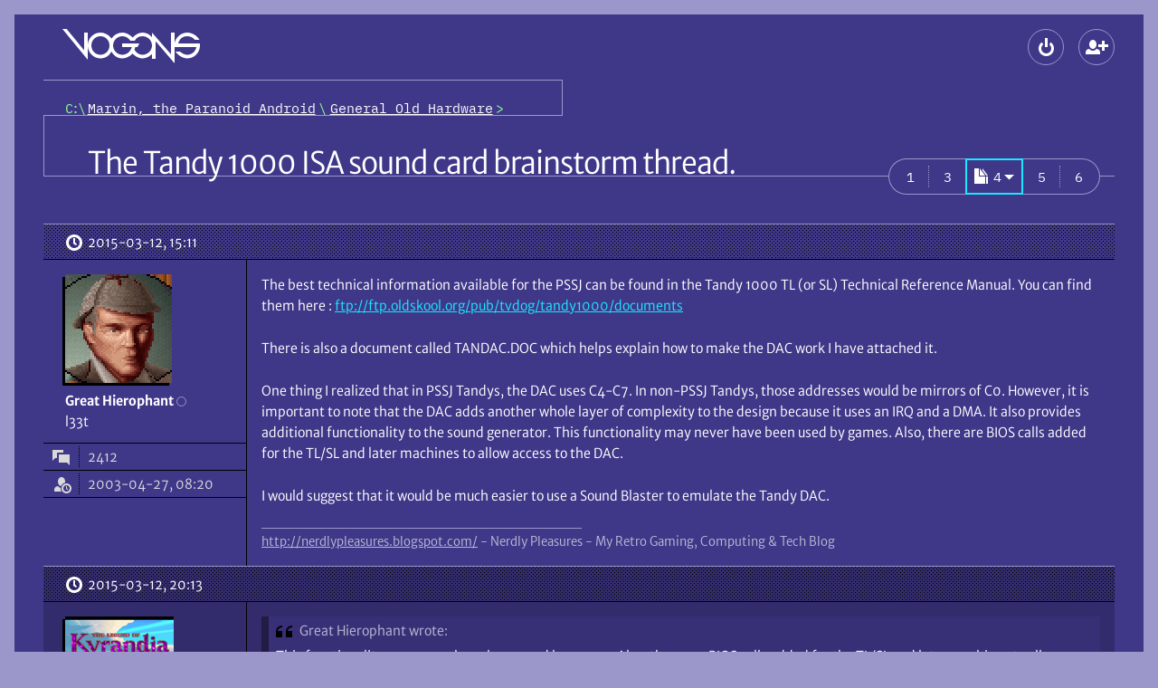

--- FILE ---
content_type: text/html; charset=UTF-8
request_url: https://www.vogons.org/viewtopic.php?f=46&t=42521&p=416406
body_size: 11493
content:
<!DOCTYPE html>
<html dir="ltr" lang="en-gb" data-no-js data-tabbing data-font-size="-1">
	<head>
		<meta charset="utf-8">
		<meta name="viewport" content="width=device-width, initial-scale=1">
				<meta http-equiv="Content-Security-Policy" content="default-src 'self'; form-action 'self'; img-src * data: blob:; media-src *; object-src 'none'; style-src 'self'; base-uri 'none'; upgrade-insecure-requests">
				<title>The Tandy 1000 ISA sound card brainstorm thread. - Page 4 \
									VOGONS</title>

		<link href="./styles/vogons199x/theme/stylesheet.css?288" rel="stylesheet">
		<link href="./styles/vogons199x/theme/icons.woff2?2" rel="preload" as="font" type="font/woff2" crossorigin>
					<link href="./styles/vogons199x/theme/fonts/MerriweatherSans-Book.woff2?1" rel="preload" as="font" type="font/woff2" crossorigin>
					<link href="./styles/vogons199x/theme/fonts/MerriweatherSans-Bold.woff2?1" rel="preload" as="font" type="font/woff2" crossorigin>
				<link href="./styles/vogons199x/theme/fonts/IBMPlexMono-Regular.woff2" rel="preload" as="font" type="font/woff2" crossorigin>

		
		<link rel="icon" href="./images/favicon.png">
<link rel="apple-touch-icon" href="./images/apple-touch-icon.png">

				

		
		<script defer src="./styles/vogons199x/theme/all.min.js?288"></script>
				
		<script src="./styles/vogons199x/theme/head.min.js?288"></script>

					<link rel="alternate" type="application/atom+xml" title="Feed - VOGONS" href="/feed">									<link rel="alternate" type="application/atom+xml" title="Feed - New Topics" href="/feed/topics">						<link rel="alternate" type="application/atom+xml" title="Feed - Forum - General Old Hardware" href="/feed/forum/46">			<link rel="alternate" type="application/atom+xml" title="Feed - Topic - The Tandy 1000 ISA sound card brainstorm thread." href="/feed/topic/42521">					
					<link rel="canonical" href="https://www.vogons.org/viewtopic.php?t=42521&amp;start=60">
			</head>
	<body>
		<div id="top" class="root">
						<div class="wrap">
				<a href="#main" class="skip-link">Skip to content</a>
				<header class="header">
					<div class="header_banner">
						<h1 class="header_top header_logo logo" aria-labelledby="logo_desc">
							<a class="logo_link" href="./index.php" title="Board index" aria-labelledby="logo_desc">
																	<svg role="img" viewBox="14 12 152 38" width="152" height="38" class="logo_gfx"><desc id="logo_desc">VOGONS</desc><g aria-hidden="true">
									<path class="logo_gfx_text" d="M117 25.5v19.495h-4V39.5l-1.474 1.478c-2.688 2.275-5.88 3.522-9.026 3.522-4.863 0-8.513-2.983-10.326-4.735-.26-.24-.63-.72-.63-.72l-.584.72c-2.922 2.824-6.982 4.735-10.71 4.735-4.923 0-8.888-2.422-11.333-6.415l-.657-1.058c-.307.32-.532.701-.788 1.058C64.415 43.084 59.523 44.5 56 44.5c-7.76 0-14-6.541-14-14.25C42 22.406 48.24 16 56 16c4.357 0 8.794 2.122 11.511 5.669.244.328.499.648.75.971l.618-.971C71.614 18.093 75.916 16 80.25 16c4.953 0 9.169 3.349 10.711 4.837.246.238.612.663.612.663l.603-.664C95.296 17.818 98.871 16 102.5 16c3.195 0 6.205 1.192 8.889 3.464L113 21.25V16l21 24V16h4v12.212s-.02-.45 0-.712c1.328-6.52 7.321-11.5 14-11.5 5.303 0 11.11 3.541 13.5 8h-5c-2.203-3.004-6.264-4-8.5-4a10.289 10.289 0 0 0-9.75 7c-.132.39-.143.602-.25 1h23.86c.11.698.161 1.61.161 2.303 0 7.764-6.264 14.197-14.02 14.197-5.308 0-10.68-3.905-13.001-7.5h5c2.197 2.082 5.407 3.5 8 3.5 4.363 0 8.21-2.778 9.634-6.944.138-.395.28-1.162.42-1.556H138v18zM80.25 20C74.684 20 70 24.549 70 30.25c0 5.702 4.684 10.25 10.25 10.25 3.735 0 7.264-2.057 9.067-5.331.467-.97 1.433-3.169 1.433-3.169H80v-4h19l-2 4h-2.5s-.572 1.833-.747 2.478c-.085.177.003.374.005.56l.062.115c1.797 3.277 4.942 5.343 8.68 5.347 5.641 0 10.5-4.607 10.5-10.25 0-5.619-4.86-10.25-10.5-10.25-4.04 0-6.805 1.702-8.5 5h-5c-1.848-3.169-5.117-5-8.75-5zM56 20c-5.645 0-10 4.609-10 10.25 0 5.646 4.355 10.25 10 10.25 5.561 0 10-4.541 10-10.25S61.561 20 56 20zm-42-8h4.66L38 35.5V16h4v30z"/></g></svg>
																							</a>
						</h1>
						
												<div class="header_top header_global-nav">
														
<section aria-labelledby="main-menu">
	<h2 id="main-menu" class="old-or-sr">Main menu</h2>
	<ul role="presentation" class="header_global-nav_list">
				
		
						
					<li
				><details class="popup" data-popup-start>
					<summary class="popup_button" aria-haspopup="dialog"
						><span class="button" data-icon-only data-icon="login" title="Logout"><span aria-hidden="true" data-icon-slot></span><span class="old-or-sr">Logout</span></span
					></summary>
					<div class="popup_content login" role="dialog" aria-labelledby="main-login">
						<h2 id="main-login" class="old-or-sr">Logout</h2>
						<form class="popup_content_inner login_form" action="./ucp.php?mode=login" method="post">
							<div class="input login_input">
								<input class="input_field" type="text" name="username" id="header-username" autocomplete="username" value="" required>
								<label class="input_label" for="header-username">Username</label>
							</div>
							<div class="input login_input">
								<input class="input_field" type="password" id="header-password" name="password" autocomplete="current-password" required>
								<label class="input_label" for="header-password">Password</label>
							</div>
														<div class="input login_input">
	<input class="input_field" type="text" name="otp" id="header-otp" inputmode="numeric" autocomplete="one-time-code">
	<label class="input_label" for="header-otp">2FA token (optional)</label>
</div>
														<div>
								<div><label class="login_checkbox"><input type="checkbox" role="switch" name="autologin" checked> Remember me</label></div>
								<div><label class="login_checkbox"><input type="checkbox" role="switch" name="viewonline"> Hide my online status this session</label></div>
							</div>
							<div class="login_buttons">
								<button class="push-button login_button" data-icon="login" type="submit" name="login"><span aria-hidden="true" data-icon-slot></span>Log in</button>
								<div class="login_lost-password">
									<a href="./user/forgot_password">Lost password</a><br>
									<a href="./ucp.php?mode=resend_act">Send activation email</a>
								</div>
							</div>

															<div class="login_create-new" data-show-below-min>or <a class="push-button" data-icon="register" data-small href="./ucp.php?mode=register"><span aria-hidden="true" data-icon-slot></span>Create a new account</a></div>
							
							<input type="hidden" name="redirect" value="./viewtopic.php?f=46&amp;p=416406&amp;t=42521" />
<input type="hidden" name="creation_time" value="1768944797" />
<input type="hidden" name="form_token" value="63d1ec9abd5285b635a1eb9a9a4834aed2d73269" />

						</form>
					</div>
				</details
			></li>
													<li data-hide-below-min
		><a class="button" data-icon="register" data-icon-only title="Create a new account" href="./ucp.php?mode=register"><span aria-hidden="true" data-icon-slot></span><span class="old-or-sr">Create a new account</span></a
	></li>


									</ul>
</section>
						</div>
					</div>

					<div class="header_nav">
													<nav class="header_crumbs" aria-labelledby="crumbs">
								<h2 class="sr" id="crumbs">Breadcrumbs</h2>
								<ol class="crumbs mono" role="presentation"><li><a class="crumbs_home" href="./index.php" title="Board index"><span class="old-or-sr">Board index</span></a></li><li itemtype="http://data-vocabulary.org/Breadcrumb" itemscope data-forum-id="60"><a class="crumbs_link" href="./viewforum.php?f=60" itemprop="url"><span itemprop="title">Marvin, the Paranoid Android</span></a></li><li itemtype="http://data-vocabulary.org/Breadcrumb" itemscope data-forum-id="46"><a class="crumbs_link" href="./viewforum.php?f=46" itemprop="url"><span itemprop="title">General Old Hardware</span></a></li></ol>							</nav>
						
											</div>
				</header>

				<hr class="old">

				
				<main id="main" class="main spaced">
					
					

<article class="spaced" role="article" aria-labelledby="title">
	<div class="title-bar" data-actions>
				<h2 id="title" class="title"><a class="title_link" href="./viewtopic.php?t=42521&amp;start=60">The Tandy 1000 ISA sound card brainstorm thread.</a></h2>
				
		<div class="actions title-bar_actions">
			<section aria-labelledby="actions">
				<h3 id="actions" class="old-or-sr">Topic actions</h3>
				<ul class="actions">
					
					
					
					

															
										
					
					
					
									</ul>
			</section>

				<nav role="navigation" aria-labelledby="pagination">
		<h3 class="old-or-sr" id="pagination">Pagination</h3>		<ul class="pagination link-group" data-opaque>
																			<li class="mono pagination_item"><a class="link-group_link pagination_link" href="./viewtopic.php?t=42521"><span><span class="old-or-sr">Page </span>1</span></a></li>
																							<li class="mono pagination_item"><a class="link-group_link pagination_link" href="./viewtopic.php?t=42521&amp;start=40"><span><span class="old-or-sr">Page </span>3</span></a></li>
																<li aria-current="page"
						><details class="popup link-group_popup pagination_popup" data-pagination data-popup-start>
								<summary aria-haspopup="dialog" class="popup_button link-group_popup_button"
									><span class="link-group_link mono" data-highlight data-icon="pagination" title="Click to jump to page…"><span aria-hidden="true" data-icon-slot></span><span role="text presentation"><span class="old-or-sr">Page </span>4</span
										><span aria-hidden="true" data-arrow-slot></span
									></span
								></summary>
								<div class="popup_content" role="dialog">
									<form action="./viewtopic.php?t=42521" method="GET" class="popup_content_inner pagination_popup_content">
										<label for="pagination_0">Jump to page:</label>
																		<input type="hidden" name="t" value="42521">
			
										<div class="input-group">
											<input id="pagination_0"
												class="input-group_item"
												data-field data-small data-start data-page-number
												type="number"
												name="page"
												value="4"
												min="1" max="6" step="1"
												title="Enter the page number you wish to go to"
												autocomplete="off">
											<span class="input-group_item" data-separator></span>
											<input class="button input-group_item" value="Go" type="submit" data-end data-opaque>
										</div>
										<input type="hidden" name="per_page" value="20">
																			</form>
								</div>
							</details></li>
																<li class="mono pagination_item"><a class="link-group_link pagination_link" href="./viewtopic.php?t=42521&amp;start=80"><span><span class="old-or-sr">Page </span>5</span></a></li>
																<li class="mono pagination_item"><a class="link-group_link pagination_link" href="./viewtopic.php?t=42521&amp;start=100"><span><span class="old-or-sr">Page </span>6</span></a></li>
																</ul>
	</nav>


					</div>
	</div>
	<div>
								<article aria-labelledby="post-409557-title" id="p409557" class="post">
								<h3 id="post-409557-title" class="old-or-sr">Reply 60 of 114, by Great Hierophant</h3>

						

				<div class="post_header">
										<a class="post_date" data-icon="clock" href="./viewtopic.php?p=409557#p409557" title="Permalink"><span aria-hidden="true" data-icon-slot></span><span class="old-or-sr">Posted on </span><time datetime="2015-03-12T15:11:54+00:00">2015-03-12, 15:11</time>
					</a>
					
																			</div>

				<div class="post_container">
					<div role="note" class="post_user" aria-label="Poster info">
							<div class="post_user_avatar" aria-hidden="true">
			<img class="avatar" src="./avatars/781_1398054685.gif" width="118" height="120" alt="Great Hierophant’s avatar" />		</div>
								<div>
		<div>
			<address role="presentation" class="post_user_username">
								<span class="username"><span role="text presentation">Great</span> Hierophant</span>
								<span role="presentation" class="post_user_online" data-hide-below-sxs-post title="Offline"><span class="old-or-sr">Offline</span></span>
			</address>
			<details class="popup post_user_detail" data-show-below-sxs-post>
				<summary class="popup_button" aria-haspopup="menu">
					<span class="button post_user_detail_button" data-icon="more" data-icon-only title="User metadata"><span aria-hidden="true" data-icon-slot></span><span class="old-or-sr">User metadata</span></span>
				</summary>
				<div class="popup_content">
					<dl role="associationlist definitionlist" class="popup_content_inner post_user_detail_content">
										<div role="presentation" class="post_user_meta">
			<dt role="associationlistitemkey term" class="post_user_meta_key" data-icon="topic"><span aria-hidden="true" data-icon-slot title="Posts"></span><span class="old-or-sr">Posts</span></dt>
			<dd role="associationlistitemvalue definition" class="post_user_meta_value">2412</dd>
		</div>
	
			<div role="presentation" class="post_user_meta">
			<dt role="associationlistitemkey term" class="post_user_meta_key" data-icon="show-guests"><span aria-hidden="true" data-icon-slot title="Joined"></span><span class="old-or-sr">Joined</span></dt>
			<dd role="associationlistitemvalue definition" class="post_user_meta_value">2003-04-27, 08:20</dd>
		</div>
		
												
				
					</dl>
				</div>
			</details>
		</div>
					<div data-show-below-sxs-post>
																	<span class="old-or-sr">Rank</span>
				<span>l33t</span>
																</div>
			</div>
	
	<dl role="associationlist definitionlist" data-hide-below-sxs-post>
					<div role="presentation">
																	<dt role="associationlistitemkey term" class="old-or-sr">Rank</dt>
				<dd role="associationlistitemvalue definition">l33t</dd>
																</div>
		
						<div role="presentation" class="post_user_meta">
			<dt role="associationlistitemkey term" class="post_user_meta_key" data-icon="topic"><span aria-hidden="true" data-icon-slot title="Posts"></span><span class="old-or-sr">Posts</span></dt>
			<dd role="associationlistitemvalue definition" class="post_user_meta_value">2412</dd>
		</div>
	
			<div role="presentation" class="post_user_meta">
			<dt role="associationlistitemkey term" class="post_user_meta_key" data-icon="show-guests"><span aria-hidden="true" data-icon-slot title="Joined"></span><span class="old-or-sr">Joined</span></dt>
			<dd role="associationlistitemvalue definition" class="post_user_meta_value">2003-04-27, 08:20</dd>
		</div>
		
												
				
	</dl>

				</div>


					<div class="post_main">
						
								
	

						
						
						<div class="post_content"><p>The best technical information available for the PSSJ can be found in the Tandy 1000 TL (or SL) Technical Reference Manual.  You can find them here : <a href="ftp://ftp.oldskool.org/pub/tvdog/tandy1000/documents">ftp://ftp.oldskool.org/pub/tvdog/tandy1000/documents</a></p>

 <p>There is also a document called TANDAC.DOC which helps explain how to make the DAC work   I have attached it.</p>

<p>One thing I realized that in PSSJ Tandys, the DAC uses C4-C7.  In non-PSSJ Tandys, those addresses would be mirrors of C0.  However, it is important to note that the DAC adds another whole layer of complexity to the design because it uses an IRQ and a DMA.  It also provides additional functionality to the sound generator.  This functionality may never have been used by games.  Also, there are BIOS calls added for the TL/SL and later machines to allow access to the DAC.</p>  

<p>I would suggest that it would be much easier to use a Sound Blaster to emulate the Tandy DAC.</p></div>

						
						

																								
												<div role="note" class="post_signature" aria-label="Signature"><p><a href="http://nerdlypleasures.blogspot.com/">http://nerdlypleasures.blogspot.com/</a> - Nerdly Pleasures - My Retro Gaming, Computing &amp; Tech Blog</p></div>											</div>
				</div>
							</article>
											<article aria-labelledby="post-409621-title" id="p409621" class="post">
								<h3 id="post-409621-title" class="old-or-sr">Reply 61 of 114, by carlostex</h3>

						

				<div class="post_header">
										<a class="post_date" data-icon="clock" href="./viewtopic.php?p=409621#p409621" title="Permalink"><span aria-hidden="true" data-icon-slot></span><span class="old-or-sr">Posted on </span><time datetime="2015-03-12T20:13:35+00:00">2015-03-12, 20:13</time>
					</a>
					
																			</div>

				<div class="post_container">
					<div role="note" class="post_user" aria-label="Poster info">
							<div class="post_user_avatar" aria-hidden="true">
			<img class="avatar" src="./avatars/19686_1742561987.png" width="120" height="75" alt="carlostex’s avatar" />		</div>
								<div>
		<div>
			<address role="presentation" class="post_user_username">
								<span class="username"><span role="text presentation">carlostex</span></span>
								<span role="presentation" class="post_user_online" data-hide-below-sxs-post title="Offline"><span class="old-or-sr">Offline</span></span>
			</address>
			<details class="popup post_user_detail" data-show-below-sxs-post>
				<summary class="popup_button" aria-haspopup="menu">
					<span class="button post_user_detail_button" data-icon="more" data-icon-only title="User metadata"><span aria-hidden="true" data-icon-slot></span><span class="old-or-sr">User metadata</span></span>
				</summary>
				<div class="popup_content">
					<dl role="associationlist definitionlist" class="popup_content_inner post_user_detail_content">
										<div role="presentation" class="post_user_meta">
			<dt role="associationlistitemkey term" class="post_user_meta_key" data-icon="topic"><span aria-hidden="true" data-icon-slot title="Posts"></span><span class="old-or-sr">Posts</span></dt>
			<dd role="associationlistitemvalue definition" class="post_user_meta_value">2565</dd>
		</div>
	
			<div role="presentation" class="post_user_meta">
			<dt role="associationlistitemkey term" class="post_user_meta_key" data-icon="show-guests"><span aria-hidden="true" data-icon-slot title="Joined"></span><span class="old-or-sr">Joined</span></dt>
			<dd role="associationlistitemvalue definition" class="post_user_meta_value">2010-04-03, 21:39</dd>
		</div>
		
										<div role="presentation" class="post_user_meta">
				<dt role="associationlistitemkey term" class="post_user_meta_key" data-icon="location"><span aria-hidden="true" data-icon-slot title="Location"></span><span class="old-or-sr">Location</span></dt>
				<dd role="associationlistitemvalue definition" class="post_user_meta_value">Portugal</dd>
			</div>
							
				
					</dl>
				</div>
			</details>
		</div>
					<div data-show-below-sxs-post>
																	<span class="old-or-sr">Rank</span>
				<span>l33t</span>
																</div>
			</div>
	
	<dl role="associationlist definitionlist" data-hide-below-sxs-post>
					<div role="presentation">
																	<dt role="associationlistitemkey term" class="old-or-sr">Rank</dt>
				<dd role="associationlistitemvalue definition">l33t</dd>
																</div>
		
						<div role="presentation" class="post_user_meta">
			<dt role="associationlistitemkey term" class="post_user_meta_key" data-icon="topic"><span aria-hidden="true" data-icon-slot title="Posts"></span><span class="old-or-sr">Posts</span></dt>
			<dd role="associationlistitemvalue definition" class="post_user_meta_value">2565</dd>
		</div>
	
			<div role="presentation" class="post_user_meta">
			<dt role="associationlistitemkey term" class="post_user_meta_key" data-icon="show-guests"><span aria-hidden="true" data-icon-slot title="Joined"></span><span class="old-or-sr">Joined</span></dt>
			<dd role="associationlistitemvalue definition" class="post_user_meta_value">2010-04-03, 21:39</dd>
		</div>
		
										<div role="presentation" class="post_user_meta">
				<dt role="associationlistitemkey term" class="post_user_meta_key" data-icon="location"><span aria-hidden="true" data-icon-slot title="Location"></span><span class="old-or-sr">Location</span></dt>
				<dd role="associationlistitemvalue definition" class="post_user_meta_value">Portugal</dd>
			</div>
							
				
	</dl>

				</div>


					<div class="post_main">
						
								
	

						
						
						<div class="post_content"><blockquote role="blockquote group" aria-label="Quote" class="bb_quote"><cite class="bb_quote_cite" data-icon="quote"><span aria-hidden="true" data-icon-slot=""></span><span class="bb_quote_author">Great Hierophant</span> wrote:</cite><div class="bb_quote_body"><p>This functionality may never have been used by games.  Also, there are BIOS calls added for the TL/SL and later machines to allow access to the DAC.</p>  

<p>I would suggest that it would be much easier to use a Sound Blaster to emulate the Tandy DAC.</p></div></blockquote>

<p>Trixter suggested that by disassembling a TL/RL/SL BIOS would be useful as it contains the Port/DMA info.</p></div>

						
						

																								
																							</div>
				</div>
							</article>
											<article aria-labelledby="post-409635-title" id="p409635" class="post">
								<h3 id="post-409635-title" class="old-or-sr">Reply 62 of 114, by pearce_jj</h3>

						

				<div class="post_header">
										<a class="post_date" data-icon="clock" href="./viewtopic.php?p=409635#p409635" title="Permalink"><span aria-hidden="true" data-icon-slot></span><span class="old-or-sr">Posted on </span><time datetime="2015-03-12T21:35:29+00:00">2015-03-12, 21:35</time>
					</a>
					
																			</div>

				<div class="post_container">
					<div role="note" class="post_user" aria-label="Poster info">
												<div>
		<div>
			<address role="presentation" class="post_user_username">
								<span class="username"><span role="text presentation">pearce_jj</span></span>
								<span role="presentation" class="post_user_online" data-hide-below-sxs-post title="Offline"><span class="old-or-sr">Offline</span></span>
			</address>
			<details class="popup post_user_detail" data-show-below-sxs-post>
				<summary class="popup_button" aria-haspopup="menu">
					<span class="button post_user_detail_button" data-icon="more" data-icon-only title="User metadata"><span aria-hidden="true" data-icon-slot></span><span class="old-or-sr">User metadata</span></span>
				</summary>
				<div class="popup_content">
					<dl role="associationlist definitionlist" class="popup_content_inner post_user_detail_content">
										<div role="presentation" class="post_user_meta">
			<dt role="associationlistitemkey term" class="post_user_meta_key" data-icon="topic"><span aria-hidden="true" data-icon-slot title="Posts"></span><span class="old-or-sr">Posts</span></dt>
			<dd role="associationlistitemvalue definition" class="post_user_meta_value">31</dd>
		</div>
	
			<div role="presentation" class="post_user_meta">
			<dt role="associationlistitemkey term" class="post_user_meta_key" data-icon="show-guests"><span aria-hidden="true" data-icon-slot title="Joined"></span><span class="old-or-sr">Joined</span></dt>
			<dd role="associationlistitemvalue definition" class="post_user_meta_value">2015-03-03, 22:41</dd>
		</div>
		
									
				
					</dl>
				</div>
			</details>
		</div>
					<div data-show-below-sxs-post>
																	<span class="old-or-sr">Rank</span>
				<span>Newbie</span>
																</div>
			</div>
	
	<dl class="post_user_avatarless-meta" role="associationlist definitionlist" data-hide-below-sxs-post>
					<div role="presentation">
																	<dt role="associationlistitemkey term" class="old-or-sr">Rank</dt>
				<dd role="associationlistitemvalue definition">Newbie</dd>
																</div>
		
						<div role="presentation" class="post_user_meta">
			<dt role="associationlistitemkey term" class="post_user_meta_key" data-icon="topic"><span aria-hidden="true" data-icon-slot title="Posts"></span><span class="old-or-sr">Posts</span></dt>
			<dd role="associationlistitemvalue definition" class="post_user_meta_value">31</dd>
		</div>
	
			<div role="presentation" class="post_user_meta">
			<dt role="associationlistitemkey term" class="post_user_meta_key" data-icon="show-guests"><span aria-hidden="true" data-icon-slot title="Joined"></span><span class="old-or-sr">Joined</span></dt>
			<dd role="associationlistitemvalue definition" class="post_user_meta_value">2015-03-03, 22:41</dd>
		</div>
		
									
				
	</dl>

				</div>


					<div class="post_main">
						
								
	

						
						
						<div class="post_content"><p>So to summarise, the DAC was single and only fitted from SL/TL on, and almost nothing used it except for Deskmate on those machines.</p>

<p>If that is all correct, I'm leaning towards dropping it and keeping with just the 3-voice tone generator.</p>

<p>Should be able to get the layout done by the end of the weekend.</p></div>

						
						

																								
																							</div>
				</div>
							</article>
											<article aria-labelledby="post-409636-title" id="p409636" class="post">
								<h3 id="post-409636-title" class="old-or-sr">Reply 63 of 114, by pearce_jj</h3>

						

				<div class="post_header">
										<a class="post_date" data-icon="clock" href="./viewtopic.php?p=409636#p409636" title="Permalink"><span aria-hidden="true" data-icon-slot></span><span class="old-or-sr">Posted on </span><time datetime="2015-03-12T21:39:54+00:00">2015-03-12, 21:39</time>
					</a>
					
																			</div>

				<div class="post_container">
					<div role="note" class="post_user" aria-label="Poster info">
												<div>
		<div>
			<address role="presentation" class="post_user_username">
								<span class="username"><span role="text presentation">pearce_jj</span></span>
								<span role="presentation" class="post_user_online" data-hide-below-sxs-post title="Offline"><span class="old-or-sr">Offline</span></span>
			</address>
			<details class="popup post_user_detail" data-show-below-sxs-post>
				<summary class="popup_button" aria-haspopup="menu">
					<span class="button post_user_detail_button" data-icon="more" data-icon-only title="User metadata"><span aria-hidden="true" data-icon-slot></span><span class="old-or-sr">User metadata</span></span>
				</summary>
				<div class="popup_content">
					<dl role="associationlist definitionlist" class="popup_content_inner post_user_detail_content">
										<div role="presentation" class="post_user_meta">
			<dt role="associationlistitemkey term" class="post_user_meta_key" data-icon="topic"><span aria-hidden="true" data-icon-slot title="Posts"></span><span class="old-or-sr">Posts</span></dt>
			<dd role="associationlistitemvalue definition" class="post_user_meta_value">31</dd>
		</div>
	
			<div role="presentation" class="post_user_meta">
			<dt role="associationlistitemkey term" class="post_user_meta_key" data-icon="show-guests"><span aria-hidden="true" data-icon-slot title="Joined"></span><span class="old-or-sr">Joined</span></dt>
			<dd role="associationlistitemvalue definition" class="post_user_meta_value">2015-03-03, 22:41</dd>
		</div>
		
									
				
					</dl>
				</div>
			</details>
		</div>
					<div data-show-below-sxs-post>
																	<span class="old-or-sr">Rank</span>
				<span>Newbie</span>
																</div>
			</div>
	
	<dl class="post_user_avatarless-meta" role="associationlist definitionlist" data-hide-below-sxs-post>
					<div role="presentation">
																	<dt role="associationlistitemkey term" class="old-or-sr">Rank</dt>
				<dd role="associationlistitemvalue definition">Newbie</dd>
																</div>
		
						<div role="presentation" class="post_user_meta">
			<dt role="associationlistitemkey term" class="post_user_meta_key" data-icon="topic"><span aria-hidden="true" data-icon-slot title="Posts"></span><span class="old-or-sr">Posts</span></dt>
			<dd role="associationlistitemvalue definition" class="post_user_meta_value">31</dd>
		</div>
	
			<div role="presentation" class="post_user_meta">
			<dt role="associationlistitemkey term" class="post_user_meta_key" data-icon="show-guests"><span aria-hidden="true" data-icon-slot title="Joined"></span><span class="old-or-sr">Joined</span></dt>
			<dd role="associationlistitemvalue definition" class="post_user_meta_value">2015-03-03, 22:41</dd>
		</div>
		
									
				
	</dl>

				</div>


					<div class="post_main">
						
								
	

						
						
						<div class="post_content"><p>I just noticed that the 74HCT688N is now obsolete. We can use 74LS688N for this, however it seems that we might be beginning to get to the end of projects like this without turning to CPLD etc.</p></div>

						
						

																								
																							</div>
				</div>
							</article>
											<article aria-labelledby="post-409644-title" id="p409644" class="post">
								<h3 id="post-409644-title" class="old-or-sr">Reply 64 of 114, by shock__</h3>

						

				<div class="post_header">
										<a class="post_date" data-icon="clock" href="./viewtopic.php?p=409644#p409644" title="Permalink"><span aria-hidden="true" data-icon-slot></span><span class="old-or-sr">Posted on </span><time datetime="2015-03-12T22:09:03+00:00">2015-03-12, 22:09</time>
					</a>
					
																			</div>

				<div class="post_container">
					<div role="note" class="post_user" aria-label="Poster info">
							<div class="post_user_avatar" aria-hidden="true">
			<img class="avatar" src="./avatars/21591_1483023503.jpg" width="120" height="51" alt="shock__’s avatar" />		</div>
								<div>
		<div>
			<address role="presentation" class="post_user_username">
								<span class="username"><span role="text presentation">shock__</span></span>
								<span role="presentation" class="post_user_online" data-hide-below-sxs-post title="Offline"><span class="old-or-sr">Offline</span></span>
			</address>
			<details class="popup post_user_detail" data-show-below-sxs-post>
				<summary class="popup_button" aria-haspopup="menu">
					<span class="button post_user_detail_button" data-icon="more" data-icon-only title="User metadata"><span aria-hidden="true" data-icon-slot></span><span class="old-or-sr">User metadata</span></span>
				</summary>
				<div class="popup_content">
					<dl role="associationlist definitionlist" class="popup_content_inner post_user_detail_content">
										<div role="presentation" class="post_user_meta">
			<dt role="associationlistitemkey term" class="post_user_meta_key" data-icon="topic"><span aria-hidden="true" data-icon-slot title="Posts"></span><span class="old-or-sr">Posts</span></dt>
			<dd role="associationlistitemvalue definition" class="post_user_meta_value">1162</dd>
		</div>
	
			<div role="presentation" class="post_user_meta">
			<dt role="associationlistitemkey term" class="post_user_meta_key" data-icon="show-guests"><span aria-hidden="true" data-icon-slot title="Joined"></span><span class="old-or-sr">Joined</span></dt>
			<dd role="associationlistitemvalue definition" class="post_user_meta_value">2010-12-22, 01:53</dd>
		</div>
		
										<div role="presentation" class="post_user_meta">
				<dt role="associationlistitemkey term" class="post_user_meta_key" data-icon="location"><span aria-hidden="true" data-icon-slot title="Location"></span><span class="old-or-sr">Location</span></dt>
				<dd role="associationlistitemvalue definition" class="post_user_meta_value">Berlin, Germany</dd>
			</div>
							
				
					</dl>
				</div>
			</details>
		</div>
					<div data-show-below-sxs-post>
																	<span class="old-or-sr">Rank</span>
				<span>Oldbie</span>
																</div>
			</div>
	
	<dl role="associationlist definitionlist" data-hide-below-sxs-post>
					<div role="presentation">
																	<dt role="associationlistitemkey term" class="old-or-sr">Rank</dt>
				<dd role="associationlistitemvalue definition">Oldbie</dd>
																</div>
		
						<div role="presentation" class="post_user_meta">
			<dt role="associationlistitemkey term" class="post_user_meta_key" data-icon="topic"><span aria-hidden="true" data-icon-slot title="Posts"></span><span class="old-or-sr">Posts</span></dt>
			<dd role="associationlistitemvalue definition" class="post_user_meta_value">1162</dd>
		</div>
	
			<div role="presentation" class="post_user_meta">
			<dt role="associationlistitemkey term" class="post_user_meta_key" data-icon="show-guests"><span aria-hidden="true" data-icon-slot title="Joined"></span><span class="old-or-sr">Joined</span></dt>
			<dd role="associationlistitemvalue definition" class="post_user_meta_value">2010-12-22, 01:53</dd>
		</div>
		
										<div role="presentation" class="post_user_meta">
				<dt role="associationlistitemkey term" class="post_user_meta_key" data-icon="location"><span aria-hidden="true" data-icon-slot title="Location"></span><span class="old-or-sr">Location</span></dt>
				<dd role="associationlistitemvalue definition" class="post_user_meta_value">Berlin, Germany</dd>
			</div>
							
				
	</dl>

				</div>


					<div class="post_main">
						
								
	

						
						
						<div class="post_content"><blockquote role="blockquote group" aria-label="Quote" class="bb_quote"><cite class="bb_quote_cite" data-icon="quote"><span aria-hidden="true" data-icon-slot=""></span><span class="bb_quote_author">pearce_jj</span> wrote:</cite><div class="bb_quote_body"><p>I just noticed that the 74HCT688N is now obsolete. We can use 74LS688N for this, however it seems that we might be beginning to get to the end of projects like this without turning to CPLD etc.</p></div></blockquote><p>Those can usually still be easily sourced ... not that the IC type should matter too much in this kind of application (apart from the correct voltage levels of course).</p></div>

						
						

																								
												<div role="note" class="post_signature" aria-label="Signature"><p><u class="bb_u">Current Project:</u> <a href="http://guspnp.livejournal.com/">new GUS PnP compatible soundcard</a></p>

<p><b class="bb_b">[Z?]</b></p></div>											</div>
				</div>
							</article>
											<article aria-labelledby="post-409698-title" id="p409698" class="post">
								<h3 id="post-409698-title" class="old-or-sr">Reply 65 of 114, by Great Hierophant</h3>

						

				<div class="post_header">
										<a class="post_date" data-icon="clock" href="./viewtopic.php?p=409698#p409698" title="Permalink"><span aria-hidden="true" data-icon-slot></span><span class="old-or-sr">Posted on </span><time datetime="2015-03-13T04:10:41+00:00">2015-03-13, 04:10</time>
					</a>
					
																			</div>

				<div class="post_container">
					<div role="note" class="post_user" aria-label="Poster info">
							<div class="post_user_avatar" aria-hidden="true">
			<img class="avatar" src="./avatars/781_1398054685.gif" width="118" height="120" alt="Great Hierophant’s avatar" />		</div>
								<div>
		<div>
			<address role="presentation" class="post_user_username">
								<span class="username"><span role="text presentation">Great</span> Hierophant</span>
								<span role="presentation" class="post_user_online" data-hide-below-sxs-post title="Offline"><span class="old-or-sr">Offline</span></span>
			</address>
			<details class="popup post_user_detail" data-show-below-sxs-post>
				<summary class="popup_button" aria-haspopup="menu">
					<span class="button post_user_detail_button" data-icon="more" data-icon-only title="User metadata"><span aria-hidden="true" data-icon-slot></span><span class="old-or-sr">User metadata</span></span>
				</summary>
				<div class="popup_content">
					<dl role="associationlist definitionlist" class="popup_content_inner post_user_detail_content">
										<div role="presentation" class="post_user_meta">
			<dt role="associationlistitemkey term" class="post_user_meta_key" data-icon="topic"><span aria-hidden="true" data-icon-slot title="Posts"></span><span class="old-or-sr">Posts</span></dt>
			<dd role="associationlistitemvalue definition" class="post_user_meta_value">2412</dd>
		</div>
	
			<div role="presentation" class="post_user_meta">
			<dt role="associationlistitemkey term" class="post_user_meta_key" data-icon="show-guests"><span aria-hidden="true" data-icon-slot title="Joined"></span><span class="old-or-sr">Joined</span></dt>
			<dd role="associationlistitemvalue definition" class="post_user_meta_value">2003-04-27, 08:20</dd>
		</div>
		
												
				
					</dl>
				</div>
			</details>
		</div>
					<div data-show-below-sxs-post>
																	<span class="old-or-sr">Rank</span>
				<span>l33t</span>
																</div>
			</div>
	
	<dl role="associationlist definitionlist" data-hide-below-sxs-post>
					<div role="presentation">
																	<dt role="associationlistitemkey term" class="old-or-sr">Rank</dt>
				<dd role="associationlistitemvalue definition">l33t</dd>
																</div>
		
						<div role="presentation" class="post_user_meta">
			<dt role="associationlistitemkey term" class="post_user_meta_key" data-icon="topic"><span aria-hidden="true" data-icon-slot title="Posts"></span><span class="old-or-sr">Posts</span></dt>
			<dd role="associationlistitemvalue definition" class="post_user_meta_value">2412</dd>
		</div>
	
			<div role="presentation" class="post_user_meta">
			<dt role="associationlistitemkey term" class="post_user_meta_key" data-icon="show-guests"><span aria-hidden="true" data-icon-slot title="Joined"></span><span class="old-or-sr">Joined</span></dt>
			<dd role="associationlistitemvalue definition" class="post_user_meta_value">2003-04-27, 08:20</dd>
		</div>
		
												
				
	</dl>

				</div>


					<div class="post_main">
						
								
	

						
						
						<div class="post_content"><blockquote role="blockquote group" aria-label="Quote" class="bb_quote"><cite class="bb_quote_cite" data-icon="quote"><span aria-hidden="true" data-icon-slot=""></span><span class="bb_quote_author">pearce_jj</span> wrote:</cite><div class="bb_quote_body"><p>So to summarise, the DAC was single and only fitted from SL/TL on, and almost nothing used it except for Deskmate on those machines.</p>

<p>If that is all correct, I'm leaning towards dropping it and keeping with just the 3-voice tone generator.</p>
</div></blockquote>

<p>Not quite, the DAC functionality of the PSSJ, as in 8-bit digitized sound support via interrupt-driven DMA transfers or via direct-write polling, was used in about 85 games.  The DAC was also capable of acting like a fourth PSG channel with rectangle, triangle or sawtooth waves available.  I do not know if this was ever used, but its doubtful.  The enhanced musical features added to the 3-voice sound chip core in the PSSJ, including an extra bit for frequency division, phase synchronization for the tone channels and reduced wait states, are not known to be used.  I would think emulation would take care of those few games that support Tandy DAC but not Sound Blaster.</p></div>

						
						

																								
												<div role="note" class="post_signature" aria-label="Signature"><p><a href="http://nerdlypleasures.blogspot.com/">http://nerdlypleasures.blogspot.com/</a> - Nerdly Pleasures - My Retro Gaming, Computing &amp; Tech Blog</p></div>											</div>
				</div>
							</article>
											<article aria-labelledby="post-410377-title" id="p410377" class="post">
								<h3 id="post-410377-title" class="old-or-sr">Reply 66 of 114, by pleonard</h3>

						

				<div class="post_header">
										<a class="post_date" data-icon="clock" href="./viewtopic.php?p=410377#p410377" title="Permalink"><span aria-hidden="true" data-icon-slot></span><span class="old-or-sr">Posted on </span><time datetime="2015-03-16T17:15:58+00:00">2015-03-16, 17:15</time>
					</a>
					
																			</div>

				<div class="post_container">
					<div role="note" class="post_user" aria-label="Poster info">
												<div>
		<div>
			<address role="presentation" class="post_user_username">
								<span class="username"><span role="text presentation">pleonard</span></span>
								<span role="presentation" class="post_user_online" data-hide-below-sxs-post title="Offline"><span class="old-or-sr">Offline</span></span>
			</address>
			<details class="popup post_user_detail" data-show-below-sxs-post>
				<summary class="popup_button" aria-haspopup="menu">
					<span class="button post_user_detail_button" data-icon="more" data-icon-only title="User metadata"><span aria-hidden="true" data-icon-slot></span><span class="old-or-sr">User metadata</span></span>
				</summary>
				<div class="popup_content">
					<dl role="associationlist definitionlist" class="popup_content_inner post_user_detail_content">
										<div role="presentation" class="post_user_meta">
			<dt role="associationlistitemkey term" class="post_user_meta_key" data-icon="topic"><span aria-hidden="true" data-icon-slot title="Posts"></span><span class="old-or-sr">Posts</span></dt>
			<dd role="associationlistitemvalue definition" class="post_user_meta_value">44</dd>
		</div>
	
			<div role="presentation" class="post_user_meta">
			<dt role="associationlistitemkey term" class="post_user_meta_key" data-icon="show-guests"><span aria-hidden="true" data-icon-slot title="Joined"></span><span class="old-or-sr">Joined</span></dt>
			<dd role="associationlistitemvalue definition" class="post_user_meta_value">2014-04-26, 17:59</dd>
		</div>
		
									
				
					</dl>
				</div>
			</details>
		</div>
					<div data-show-below-sxs-post>
																	<span class="old-or-sr">Rank</span>
				<span>Newbie</span>
																</div>
			</div>
	
	<dl class="post_user_avatarless-meta" role="associationlist definitionlist" data-hide-below-sxs-post>
					<div role="presentation">
																	<dt role="associationlistitemkey term" class="old-or-sr">Rank</dt>
				<dd role="associationlistitemvalue definition">Newbie</dd>
																</div>
		
						<div role="presentation" class="post_user_meta">
			<dt role="associationlistitemkey term" class="post_user_meta_key" data-icon="topic"><span aria-hidden="true" data-icon-slot title="Posts"></span><span class="old-or-sr">Posts</span></dt>
			<dd role="associationlistitemvalue definition" class="post_user_meta_value">44</dd>
		</div>
	
			<div role="presentation" class="post_user_meta">
			<dt role="associationlistitemkey term" class="post_user_meta_key" data-icon="show-guests"><span aria-hidden="true" data-icon-slot title="Joined"></span><span class="old-or-sr">Joined</span></dt>
			<dd role="associationlistitemvalue definition" class="post_user_meta_value">2014-04-26, 17:59</dd>
		</div>
		
									
				
	</dl>

				</div>


					<div class="post_main">
						
								
	

						
						
						<div class="post_content"><blockquote role="blockquote group" aria-label="Quote" class="bb_quote"><cite class="bb_quote_cite" data-icon="quote"><span aria-hidden="true" data-icon-slot=""></span><span class="bb_quote_author">Great Hierophant</span> wrote:</cite><div class="bb_quote_body"><p>The DAC was also capable of acting like a fourth PSG channel with rectangle, triangle or sawtooth waves available.  I do not know if this was ever used, but its doubtful.</p></div></blockquote>

<p>So for example the bullet sound that occur on the title screen of Police Quest I -- it's one of the regular audio channels, not the DAC, that's creating the impact sound?</p>

<p><a href="https://youtu.be/h55tKjZrb98?t=3m41s">https://youtu.be/h55tKjZrb98?t=3m41s</a></p></div>

						
						

																								
																							</div>
				</div>
							</article>
											<article aria-labelledby="post-410450-title" id="p410450" class="post">
								<h3 id="post-410450-title" class="old-or-sr">Reply 67 of 114, by Great Hierophant</h3>

						

				<div class="post_header">
										<a class="post_date" data-icon="clock" href="./viewtopic.php?p=410450#p410450" title="Permalink"><span aria-hidden="true" data-icon-slot></span><span class="old-or-sr">Posted on </span><time datetime="2015-03-17T00:39:03+00:00">2015-03-17, 00:39</time>
					</a>
					
																			</div>

				<div class="post_container">
					<div role="note" class="post_user" aria-label="Poster info">
							<div class="post_user_avatar" aria-hidden="true">
			<img class="avatar" src="./avatars/781_1398054685.gif" width="118" height="120" alt="Great Hierophant’s avatar" />		</div>
								<div>
		<div>
			<address role="presentation" class="post_user_username">
								<span class="username"><span role="text presentation">Great</span> Hierophant</span>
								<span role="presentation" class="post_user_online" data-hide-below-sxs-post title="Offline"><span class="old-or-sr">Offline</span></span>
			</address>
			<details class="popup post_user_detail" data-show-below-sxs-post>
				<summary class="popup_button" aria-haspopup="menu">
					<span class="button post_user_detail_button" data-icon="more" data-icon-only title="User metadata"><span aria-hidden="true" data-icon-slot></span><span class="old-or-sr">User metadata</span></span>
				</summary>
				<div class="popup_content">
					<dl role="associationlist definitionlist" class="popup_content_inner post_user_detail_content">
										<div role="presentation" class="post_user_meta">
			<dt role="associationlistitemkey term" class="post_user_meta_key" data-icon="topic"><span aria-hidden="true" data-icon-slot title="Posts"></span><span class="old-or-sr">Posts</span></dt>
			<dd role="associationlistitemvalue definition" class="post_user_meta_value">2412</dd>
		</div>
	
			<div role="presentation" class="post_user_meta">
			<dt role="associationlistitemkey term" class="post_user_meta_key" data-icon="show-guests"><span aria-hidden="true" data-icon-slot title="Joined"></span><span class="old-or-sr">Joined</span></dt>
			<dd role="associationlistitemvalue definition" class="post_user_meta_value">2003-04-27, 08:20</dd>
		</div>
		
												
				
					</dl>
				</div>
			</details>
		</div>
					<div data-show-below-sxs-post>
																	<span class="old-or-sr">Rank</span>
				<span>l33t</span>
																</div>
			</div>
	
	<dl role="associationlist definitionlist" data-hide-below-sxs-post>
					<div role="presentation">
																	<dt role="associationlistitemkey term" class="old-or-sr">Rank</dt>
				<dd role="associationlistitemvalue definition">l33t</dd>
																</div>
		
						<div role="presentation" class="post_user_meta">
			<dt role="associationlistitemkey term" class="post_user_meta_key" data-icon="topic"><span aria-hidden="true" data-icon-slot title="Posts"></span><span class="old-or-sr">Posts</span></dt>
			<dd role="associationlistitemvalue definition" class="post_user_meta_value">2412</dd>
		</div>
	
			<div role="presentation" class="post_user_meta">
			<dt role="associationlistitemkey term" class="post_user_meta_key" data-icon="show-guests"><span aria-hidden="true" data-icon-slot title="Joined"></span><span class="old-or-sr">Joined</span></dt>
			<dd role="associationlistitemvalue definition" class="post_user_meta_value">2003-04-27, 08:20</dd>
		</div>
		
												
				
	</dl>

				</div>


					<div class="post_main">
						
								
	

						
						
						<div class="post_content"><blockquote role="blockquote group" aria-label="Quote" class="bb_quote"><cite class="bb_quote_cite" data-icon="quote"><span aria-hidden="true" data-icon-slot=""></span><span class="bb_quote_author">pleonard</span> wrote:</cite><div class="bb_quote_body"><blockquote role="blockquote group" aria-label="Quote" class="bb_quote"><cite class="bb_quote_cite" data-icon="quote"><span aria-hidden="true" data-icon-slot=""></span><span class="bb_quote_author">Great Hierophant</span> wrote:</cite><div class="bb_quote_body"><p>The DAC was also capable of acting like a fourth PSG channel with rectangle, triangle or sawtooth waves available.  I do not know if this was ever used, but its doubtful.</p></div></blockquote>

<p>So for example the bullet sound that occur on the title screen of Police Quest I -- it's one of the regular audio channels, not the DAC, that's creating the impact sound?</p>

<p><a href="https://youtu.be/h55tKjZrb98?t=3m41s">https://youtu.be/h55tKjZrb98?t=3m41s</a></p></div></blockquote>

<p>That is just the noise channel, nothing special for the TI SN 76496 3-voice sound chip</p></div>

						
						

																								
												<div role="note" class="post_signature" aria-label="Signature"><p><a href="http://nerdlypleasures.blogspot.com/">http://nerdlypleasures.blogspot.com/</a> - Nerdly Pleasures - My Retro Gaming, Computing &amp; Tech Blog</p></div>											</div>
				</div>
							</article>
											<article aria-labelledby="post-411486-title" id="p411486" class="post">
								<h3 id="post-411486-title" class="old-or-sr">Reply 68 of 114, by pearce_jj</h3>

						

				<div class="post_header">
										<a class="post_date" data-icon="clock" href="./viewtopic.php?p=411486#p411486" title="Permalink"><span aria-hidden="true" data-icon-slot></span><span class="old-or-sr">Posted on </span><time datetime="2015-03-22T21:01:46+00:00">2015-03-22, 21:01</time>
					</a>
					
																			</div>

				<div class="post_container">
					<div role="note" class="post_user" aria-label="Poster info">
												<div>
		<div>
			<address role="presentation" class="post_user_username">
								<span class="username"><span role="text presentation">pearce_jj</span></span>
								<span role="presentation" class="post_user_online" data-hide-below-sxs-post title="Offline"><span class="old-or-sr">Offline</span></span>
			</address>
			<details class="popup post_user_detail" data-show-below-sxs-post>
				<summary class="popup_button" aria-haspopup="menu">
					<span class="button post_user_detail_button" data-icon="more" data-icon-only title="User metadata"><span aria-hidden="true" data-icon-slot></span><span class="old-or-sr">User metadata</span></span>
				</summary>
				<div class="popup_content">
					<dl role="associationlist definitionlist" class="popup_content_inner post_user_detail_content">
										<div role="presentation" class="post_user_meta">
			<dt role="associationlistitemkey term" class="post_user_meta_key" data-icon="topic"><span aria-hidden="true" data-icon-slot title="Posts"></span><span class="old-or-sr">Posts</span></dt>
			<dd role="associationlistitemvalue definition" class="post_user_meta_value">31</dd>
		</div>
	
			<div role="presentation" class="post_user_meta">
			<dt role="associationlistitemkey term" class="post_user_meta_key" data-icon="show-guests"><span aria-hidden="true" data-icon-slot title="Joined"></span><span class="old-or-sr">Joined</span></dt>
			<dd role="associationlistitemvalue definition" class="post_user_meta_value">2015-03-03, 22:41</dd>
		</div>
		
									
				
					</dl>
				</div>
			</details>
		</div>
					<div data-show-below-sxs-post>
																	<span class="old-or-sr">Rank</span>
				<span>Newbie</span>
																</div>
			</div>
	
	<dl class="post_user_avatarless-meta" role="associationlist definitionlist" data-hide-below-sxs-post>
					<div role="presentation">
																	<dt role="associationlistitemkey term" class="old-or-sr">Rank</dt>
				<dd role="associationlistitemvalue definition">Newbie</dd>
																</div>
		
						<div role="presentation" class="post_user_meta">
			<dt role="associationlistitemkey term" class="post_user_meta_key" data-icon="topic"><span aria-hidden="true" data-icon-slot title="Posts"></span><span class="old-or-sr">Posts</span></dt>
			<dd role="associationlistitemvalue definition" class="post_user_meta_value">31</dd>
		</div>
	
			<div role="presentation" class="post_user_meta">
			<dt role="associationlistitemkey term" class="post_user_meta_key" data-icon="show-guests"><span aria-hidden="true" data-icon-slot title="Joined"></span><span class="old-or-sr">Joined</span></dt>
			<dd role="associationlistitemvalue definition" class="post_user_meta_value">2015-03-03, 22:41</dd>
		</div>
		
									
				
	</dl>

				</div>


					<div class="post_main">
						
								
	

						
						
						<div class="post_content"><p>Quick update - the board layout has fallen victim to a flurry of Lo-tech activity, however I'm back on this now. Sorry for the delay.</p></div>

						
						

																								
																							</div>
				</div>
							</article>
											<article aria-labelledby="post-411498-title" id="p411498" class="post">
								<h3 id="post-411498-title" class="old-or-sr">Reply 69 of 114, by carlostex</h3>

						

				<div class="post_header">
										<a class="post_date" data-icon="clock" href="./viewtopic.php?p=411498#p411498" title="Permalink"><span aria-hidden="true" data-icon-slot></span><span class="old-or-sr">Posted on </span><time datetime="2015-03-22T23:37:54+00:00">2015-03-22, 23:37</time>
					</a>
					
																			</div>

				<div class="post_container">
					<div role="note" class="post_user" aria-label="Poster info">
							<div class="post_user_avatar" aria-hidden="true">
			<img class="avatar" src="./avatars/19686_1742561987.png" width="120" height="75" alt="carlostex’s avatar" />		</div>
								<div>
		<div>
			<address role="presentation" class="post_user_username">
								<span class="username"><span role="text presentation">carlostex</span></span>
								<span role="presentation" class="post_user_online" data-hide-below-sxs-post title="Offline"><span class="old-or-sr">Offline</span></span>
			</address>
			<details class="popup post_user_detail" data-show-below-sxs-post>
				<summary class="popup_button" aria-haspopup="menu">
					<span class="button post_user_detail_button" data-icon="more" data-icon-only title="User metadata"><span aria-hidden="true" data-icon-slot></span><span class="old-or-sr">User metadata</span></span>
				</summary>
				<div class="popup_content">
					<dl role="associationlist definitionlist" class="popup_content_inner post_user_detail_content">
										<div role="presentation" class="post_user_meta">
			<dt role="associationlistitemkey term" class="post_user_meta_key" data-icon="topic"><span aria-hidden="true" data-icon-slot title="Posts"></span><span class="old-or-sr">Posts</span></dt>
			<dd role="associationlistitemvalue definition" class="post_user_meta_value">2565</dd>
		</div>
	
			<div role="presentation" class="post_user_meta">
			<dt role="associationlistitemkey term" class="post_user_meta_key" data-icon="show-guests"><span aria-hidden="true" data-icon-slot title="Joined"></span><span class="old-or-sr">Joined</span></dt>
			<dd role="associationlistitemvalue definition" class="post_user_meta_value">2010-04-03, 21:39</dd>
		</div>
		
										<div role="presentation" class="post_user_meta">
				<dt role="associationlistitemkey term" class="post_user_meta_key" data-icon="location"><span aria-hidden="true" data-icon-slot title="Location"></span><span class="old-or-sr">Location</span></dt>
				<dd role="associationlistitemvalue definition" class="post_user_meta_value">Portugal</dd>
			</div>
							
				
					</dl>
				</div>
			</details>
		</div>
					<div data-show-below-sxs-post>
																	<span class="old-or-sr">Rank</span>
				<span>l33t</span>
																</div>
			</div>
	
	<dl role="associationlist definitionlist" data-hide-below-sxs-post>
					<div role="presentation">
																	<dt role="associationlistitemkey term" class="old-or-sr">Rank</dt>
				<dd role="associationlistitemvalue definition">l33t</dd>
																</div>
		
						<div role="presentation" class="post_user_meta">
			<dt role="associationlistitemkey term" class="post_user_meta_key" data-icon="topic"><span aria-hidden="true" data-icon-slot title="Posts"></span><span class="old-or-sr">Posts</span></dt>
			<dd role="associationlistitemvalue definition" class="post_user_meta_value">2565</dd>
		</div>
	
			<div role="presentation" class="post_user_meta">
			<dt role="associationlistitemkey term" class="post_user_meta_key" data-icon="show-guests"><span aria-hidden="true" data-icon-slot title="Joined"></span><span class="old-or-sr">Joined</span></dt>
			<dd role="associationlistitemvalue definition" class="post_user_meta_value">2010-04-03, 21:39</dd>
		</div>
		
										<div role="presentation" class="post_user_meta">
				<dt role="associationlistitemkey term" class="post_user_meta_key" data-icon="location"><span aria-hidden="true" data-icon-slot title="Location"></span><span class="old-or-sr">Location</span></dt>
				<dd role="associationlistitemvalue definition" class="post_user_meta_value">Portugal</dd>
			</div>
							
				
	</dl>

				</div>


					<div class="post_main">
						
								
	

						
						
						<div class="post_content"><blockquote role="blockquote group" aria-label="Quote" class="bb_quote"><cite class="bb_quote_cite" data-icon="quote"><span aria-hidden="true" data-icon-slot=""></span><span class="bb_quote_author">pearce_jj</span> wrote:</cite><div class="bb_quote_body"><p>Quick update - the board layout has fallen victim to a flurry of Lo-tech activity, however I'm back on this now. Sorry for the delay.</p></div></blockquote>

<p>No worries, we all know how to be patient.  <span class="emoji" data-version="6.1" data-src="1f600" data-alt="grinning face">😀</span></p></div>

						
						

																								
																							</div>
				</div>
							</article>
											<article aria-labelledby="post-411507-title" id="p411507" class="post">
								<h3 id="post-411507-title" class="old-or-sr">Reply 70 of 114, by HighTreason</h3>

						

				<div class="post_header">
										<a class="post_date" data-icon="clock" href="./viewtopic.php?p=411507#p411507" title="Permalink"><span aria-hidden="true" data-icon-slot></span><span class="old-or-sr">Posted on </span><time datetime="2015-03-23T00:41:17+00:00">2015-03-23, 00:41</time>
					</a>
					
																			</div>

				<div class="post_container">
					<div role="note" class="post_user" aria-label="Poster info">
							<div class="post_user_avatar" aria-hidden="true">
			<img class="avatar" src="./avatars/29421_1448973233.png" width="120" height="120" alt="HighTreason’s avatar" />		</div>
								<div>
		<div>
			<address role="presentation" class="post_user_username">
								<span class="username"><span role="text presentation">HighTreason</span></span>
								<span role="presentation" class="post_user_online" data-hide-below-sxs-post title="Offline"><span class="old-or-sr">Offline</span></span>
			</address>
			<details class="popup post_user_detail" data-show-below-sxs-post>
				<summary class="popup_button" aria-haspopup="menu">
					<span class="button post_user_detail_button" data-icon="more" data-icon-only title="User metadata"><span aria-hidden="true" data-icon-slot></span><span class="old-or-sr">User metadata</span></span>
				</summary>
				<div class="popup_content">
					<dl role="associationlist definitionlist" class="popup_content_inner post_user_detail_content">
										<div role="presentation" class="post_user_meta">
			<dt role="associationlistitemkey term" class="post_user_meta_key" data-icon="topic"><span aria-hidden="true" data-icon-slot title="Posts"></span><span class="old-or-sr">Posts</span></dt>
			<dd role="associationlistitemvalue definition" class="post_user_meta_value">1186</dd>
		</div>
	
			<div role="presentation" class="post_user_meta">
			<dt role="associationlistitemkey term" class="post_user_meta_key" data-icon="show-guests"><span aria-hidden="true" data-icon-slot title="Joined"></span><span class="old-or-sr">Joined</span></dt>
			<dd role="associationlistitemvalue definition" class="post_user_meta_value">2014-07-08, 14:50</dd>
		</div>
		
										<div role="presentation" class="post_user_meta">
				<dt role="associationlistitemkey term" class="post_user_meta_key" data-icon="location"><span aria-hidden="true" data-icon-slot title="Location"></span><span class="old-or-sr">Location</span></dt>
				<dd role="associationlistitemvalue definition" class="post_user_meta_value">Hull, UK</dd>
			</div>
							
				
					</dl>
				</div>
			</details>
		</div>
					<div data-show-below-sxs-post>
																	<span class="old-or-sr">Rank</span>
				<span>Oldbie</span>
																</div>
			</div>
	
	<dl role="associationlist definitionlist" data-hide-below-sxs-post>
					<div role="presentation">
																	<dt role="associationlistitemkey term" class="old-or-sr">Rank</dt>
				<dd role="associationlistitemvalue definition">Oldbie</dd>
																</div>
		
						<div role="presentation" class="post_user_meta">
			<dt role="associationlistitemkey term" class="post_user_meta_key" data-icon="topic"><span aria-hidden="true" data-icon-slot title="Posts"></span><span class="old-or-sr">Posts</span></dt>
			<dd role="associationlistitemvalue definition" class="post_user_meta_value">1186</dd>
		</div>
	
			<div role="presentation" class="post_user_meta">
			<dt role="associationlistitemkey term" class="post_user_meta_key" data-icon="show-guests"><span aria-hidden="true" data-icon-slot title="Joined"></span><span class="old-or-sr">Joined</span></dt>
			<dd role="associationlistitemvalue definition" class="post_user_meta_value">2014-07-08, 14:50</dd>
		</div>
		
										<div role="presentation" class="post_user_meta">
				<dt role="associationlistitemkey term" class="post_user_meta_key" data-icon="location"><span aria-hidden="true" data-icon-slot title="Location"></span><span class="old-or-sr">Location</span></dt>
				<dd role="associationlistitemvalue definition" class="post_user_meta_value">Hull, UK</dd>
			</div>
							
				
	</dl>

				</div>


					<div class="post_main">
						
								
	

						
						
						<div class="post_content"><blockquote role="blockquote group" aria-label="Quote" class="bb_quote"><cite class="bb_quote_cite" data-icon="quote"><span aria-hidden="true" data-icon-slot=""></span><span class="bb_quote_author">Great Hierophant</span> wrote:</cite><div class="bb_quote_body"><blockquote role="blockquote group" aria-label="Quote" class="bb_quote"><cite class="bb_quote_cite" data-icon="quote"><span aria-hidden="true" data-icon-slot=""></span><span class="bb_quote_author">pleonard</span> wrote:</cite><div class="bb_quote_body"><blockquote role="blockquote group" aria-label="Quote" class="bb_quote"><cite class="bb_quote_cite" data-icon="quote"><span aria-hidden="true" data-icon-slot=""></span><span class="bb_quote_author">Great Hierophant</span> wrote:</cite><div class="bb_quote_body"><p>The DAC was also capable of acting like a fourth PSG channel with rectangle, triangle or sawtooth waves available.  I do not know if this was ever used, but its doubtful.</p></div></blockquote>

<p>So for example the bullet sound that occur on the title screen of Police Quest I -- it's one of the regular audio channels, not the DAC, that's creating the impact sound?</p>

<p><a href="https://youtu.be/h55tKjZrb98?t=3m41s">https://youtu.be/h55tKjZrb98?t=3m41s</a></p></div></blockquote>

<p>That is just the noise channel, nothing special for the TI SN 76496 3-voice sound chip</p></div></blockquote>

<p>That might hold water somehow though, maybe PWM is possible or something.  The SEGA Game Gear can do that trick despite having what seems to be a rough copy of the TI SN76489 inside. See <a href="https://www.youtube.com/watch?v=9BldSK2IllU">https://www.youtube.com/watch?v=9BldSK2IllU</a></p></div>

						
						

																								
												<div role="note" class="post_signature" aria-label="Signature"><p><a href="http://YouTube.com/user/hightreason610">My Youtube</a> - <a href="http://youtube.com/user/hightreasonlp">My Let's Plays</a> - <a href="http://soundcloud.com/high_treason">SoundCloud</a> - <a href="ftp://DXZeff.com">My FTP (Drivers and more)</a></p></div>											</div>
				</div>
							</article>
											<article aria-labelledby="post-411576-title" id="p411576" class="post">
								<h3 id="post-411576-title" class="old-or-sr">Reply 71 of 114, by Great Hierophant</h3>

						

				<div class="post_header">
										<a class="post_date" data-icon="clock" href="./viewtopic.php?p=411576#p411576" title="Permalink"><span aria-hidden="true" data-icon-slot></span><span class="old-or-sr">Posted on </span><time datetime="2015-03-23T16:18:40+00:00">2015-03-23, 16:18</time>
					</a>
					
																			</div>

				<div class="post_container">
					<div role="note" class="post_user" aria-label="Poster info">
							<div class="post_user_avatar" aria-hidden="true">
			<img class="avatar" src="./avatars/781_1398054685.gif" width="118" height="120" alt="Great Hierophant’s avatar" />		</div>
								<div>
		<div>
			<address role="presentation" class="post_user_username">
								<span class="username"><span role="text presentation">Great</span> Hierophant</span>
								<span role="presentation" class="post_user_online" data-hide-below-sxs-post title="Offline"><span class="old-or-sr">Offline</span></span>
			</address>
			<details class="popup post_user_detail" data-show-below-sxs-post>
				<summary class="popup_button" aria-haspopup="menu">
					<span class="button post_user_detail_button" data-icon="more" data-icon-only title="User metadata"><span aria-hidden="true" data-icon-slot></span><span class="old-or-sr">User metadata</span></span>
				</summary>
				<div class="popup_content">
					<dl role="associationlist definitionlist" class="popup_content_inner post_user_detail_content">
										<div role="presentation" class="post_user_meta">
			<dt role="associationlistitemkey term" class="post_user_meta_key" data-icon="topic"><span aria-hidden="true" data-icon-slot title="Posts"></span><span class="old-or-sr">Posts</span></dt>
			<dd role="associationlistitemvalue definition" class="post_user_meta_value">2412</dd>
		</div>
	
			<div role="presentation" class="post_user_meta">
			<dt role="associationlistitemkey term" class="post_user_meta_key" data-icon="show-guests"><span aria-hidden="true" data-icon-slot title="Joined"></span><span class="old-or-sr">Joined</span></dt>
			<dd role="associationlistitemvalue definition" class="post_user_meta_value">2003-04-27, 08:20</dd>
		</div>
		
												
				
					</dl>
				</div>
			</details>
		</div>
					<div data-show-below-sxs-post>
																	<span class="old-or-sr">Rank</span>
				<span>l33t</span>
																</div>
			</div>
	
	<dl role="associationlist definitionlist" data-hide-below-sxs-post>
					<div role="presentation">
																	<dt role="associationlistitemkey term" class="old-or-sr">Rank</dt>
				<dd role="associationlistitemvalue definition">l33t</dd>
																</div>
		
						<div role="presentation" class="post_user_meta">
			<dt role="associationlistitemkey term" class="post_user_meta_key" data-icon="topic"><span aria-hidden="true" data-icon-slot title="Posts"></span><span class="old-or-sr">Posts</span></dt>
			<dd role="associationlistitemvalue definition" class="post_user_meta_value">2412</dd>
		</div>
	
			<div role="presentation" class="post_user_meta">
			<dt role="associationlistitemkey term" class="post_user_meta_key" data-icon="show-guests"><span aria-hidden="true" data-icon-slot title="Joined"></span><span class="old-or-sr">Joined</span></dt>
			<dd role="associationlistitemvalue definition" class="post_user_meta_value">2003-04-27, 08:20</dd>
		</div>
		
												
				
	</dl>

				</div>


					<div class="post_main">
						
								
	

						
						
						<div class="post_content"><blockquote role="blockquote group" aria-label="Quote" class="bb_quote"><cite class="bb_quote_cite" data-icon="quote"><span aria-hidden="true" data-icon-slot=""></span><span class="bb_quote_author">HighTreason</span> wrote:</cite><div class="bb_quote_body">

<p>That might hold water somehow though, maybe PWM is possible or something.  The SEGA Game Gear can do that trick despite having what seems to be a rough copy of the TI SN76489 inside. See <a href="https://www.youtube.com/watch?v=9BldSK2IllU">https://www.youtube.com/watch?v=9BldSK2IllU</a></p></div></blockquote>

<p>It is quite possible on the Tandy sound chip, but I am far from certain that the AGI engine was capable of it.  Here is information about games that do use PWM on the Tandy :</p>

<p><a href="http://nerdlypleasures.blogspot.com/2014/09/non-pc-speaker-digitized-sound-part-ii.html">http://nerdlypleasures.blogspot.com/2014/09/n … nd-part-ii.html</a></p>

<p><a href="https://www.youtube.com/watch?v=I8_z_CI37JE">https://www.youtube.com/watch?v=I8_z_CI37JE</a><br>
<a href="https://www.youtube.com/watch?v=t2N7VLF0ZQo">https://www.youtube.com/watch?v=t2N7VLF0ZQo</a> <br>
<a href="https://www.youtube.com/watch?v=4_j_0nbff28">https://www.youtube.com/watch?v=4_j_0nbff28</a><br>
<a href="https://www.youtube.com/watch?v=M2A8GbsKcYQ">https://www.youtube.com/watch?v=M2A8GbsKcYQ</a></p></div>

						
						

																								
												<div role="note" class="post_signature" aria-label="Signature"><p><a href="http://nerdlypleasures.blogspot.com/">http://nerdlypleasures.blogspot.com/</a> - Nerdly Pleasures - My Retro Gaming, Computing &amp; Tech Blog</p></div>											</div>
				</div>
							</article>
											<article aria-labelledby="post-416406-title" id="p416406" class="post">
								<h3 id="post-416406-title" class="old-or-sr">Reply 72 of 114, by pearce_jj</h3>

						

				<div class="post_header">
										<a class="post_date" data-icon="clock" href="./viewtopic.php?p=416406#p416406" title="Permalink"><span aria-hidden="true" data-icon-slot></span><span class="old-or-sr">Posted on </span><time datetime="2015-04-19T21:25:14+00:00">2015-04-19, 21:25</time>
					</a>
					
																			</div>

				<div class="post_container">
					<div role="note" class="post_user" aria-label="Poster info">
												<div>
		<div>
			<address role="presentation" class="post_user_username">
								<span class="username"><span role="text presentation">pearce_jj</span></span>
								<span role="presentation" class="post_user_online" data-hide-below-sxs-post title="Offline"><span class="old-or-sr">Offline</span></span>
			</address>
			<details class="popup post_user_detail" data-show-below-sxs-post>
				<summary class="popup_button" aria-haspopup="menu">
					<span class="button post_user_detail_button" data-icon="more" data-icon-only title="User metadata"><span aria-hidden="true" data-icon-slot></span><span class="old-or-sr">User metadata</span></span>
				</summary>
				<div class="popup_content">
					<dl role="associationlist definitionlist" class="popup_content_inner post_user_detail_content">
										<div role="presentation" class="post_user_meta">
			<dt role="associationlistitemkey term" class="post_user_meta_key" data-icon="topic"><span aria-hidden="true" data-icon-slot title="Posts"></span><span class="old-or-sr">Posts</span></dt>
			<dd role="associationlistitemvalue definition" class="post_user_meta_value">31</dd>
		</div>
	
			<div role="presentation" class="post_user_meta">
			<dt role="associationlistitemkey term" class="post_user_meta_key" data-icon="show-guests"><span aria-hidden="true" data-icon-slot title="Joined"></span><span class="old-or-sr">Joined</span></dt>
			<dd role="associationlistitemvalue definition" class="post_user_meta_value">2015-03-03, 22:41</dd>
		</div>
		
									
				
					</dl>
				</div>
			</details>
		</div>
					<div data-show-below-sxs-post>
																	<span class="old-or-sr">Rank</span>
				<span>Newbie</span>
																</div>
			</div>
	
	<dl class="post_user_avatarless-meta" role="associationlist definitionlist" data-hide-below-sxs-post>
					<div role="presentation">
																	<dt role="associationlistitemkey term" class="old-or-sr">Rank</dt>
				<dd role="associationlistitemvalue definition">Newbie</dd>
																</div>
		
						<div role="presentation" class="post_user_meta">
			<dt role="associationlistitemkey term" class="post_user_meta_key" data-icon="topic"><span aria-hidden="true" data-icon-slot title="Posts"></span><span class="old-or-sr">Posts</span></dt>
			<dd role="associationlistitemvalue definition" class="post_user_meta_value">31</dd>
		</div>
	
			<div role="presentation" class="post_user_meta">
			<dt role="associationlistitemkey term" class="post_user_meta_key" data-icon="show-guests"><span aria-hidden="true" data-icon-slot title="Joined"></span><span class="old-or-sr">Joined</span></dt>
			<dd role="associationlistitemvalue definition" class="post_user_meta_value">2015-03-03, 22:41</dd>
		</div>
		
									
				
	</dl>

				</div>


					<div class="post_main">
						
								
	

						
						
						<div class="post_content"><p>I've not forgotton about this, just been struggling with time but also the 3.5mm socket is proving a PITA. If anyone has a product with a published Eagle layout, that would be very helpful and I can then get this finished <span class="emoji" data-version="6.1" data-src="1f600" data-alt="grinning face">😀</span></p></div>

						
						

																								
																							</div>
				</div>
							</article>
											<article aria-labelledby="post-547027-title" id="p547027" class="post">
								<h3 id="post-547027-title" class="old-or-sr">Reply 73 of 114, by carlostex</h3>

						

				<div class="post_header">
										<a class="post_date" data-icon="clock" href="./viewtopic.php?p=547027#p547027" title="Permalink"><span aria-hidden="true" data-icon-slot></span><span class="old-or-sr">Posted on </span><time datetime="2016-12-10T21:57:57+00:00">2016-12-10, 21:57</time>
					</a>
					
																			</div>

				<div class="post_container">
					<div role="note" class="post_user" aria-label="Poster info">
							<div class="post_user_avatar" aria-hidden="true">
			<img class="avatar" src="./avatars/19686_1742561987.png" width="120" height="75" alt="carlostex’s avatar" />		</div>
								<div>
		<div>
			<address role="presentation" class="post_user_username">
								<span class="username"><span role="text presentation">carlostex</span></span>
								<span role="presentation" class="post_user_online" data-hide-below-sxs-post title="Offline"><span class="old-or-sr">Offline</span></span>
			</address>
			<details class="popup post_user_detail" data-show-below-sxs-post>
				<summary class="popup_button" aria-haspopup="menu">
					<span class="button post_user_detail_button" data-icon="more" data-icon-only title="User metadata"><span aria-hidden="true" data-icon-slot></span><span class="old-or-sr">User metadata</span></span>
				</summary>
				<div class="popup_content">
					<dl role="associationlist definitionlist" class="popup_content_inner post_user_detail_content">
										<div role="presentation" class="post_user_meta">
			<dt role="associationlistitemkey term" class="post_user_meta_key" data-icon="topic"><span aria-hidden="true" data-icon-slot title="Posts"></span><span class="old-or-sr">Posts</span></dt>
			<dd role="associationlistitemvalue definition" class="post_user_meta_value">2565</dd>
		</div>
	
			<div role="presentation" class="post_user_meta">
			<dt role="associationlistitemkey term" class="post_user_meta_key" data-icon="show-guests"><span aria-hidden="true" data-icon-slot title="Joined"></span><span class="old-or-sr">Joined</span></dt>
			<dd role="associationlistitemvalue definition" class="post_user_meta_value">2010-04-03, 21:39</dd>
		</div>
		
										<div role="presentation" class="post_user_meta">
				<dt role="associationlistitemkey term" class="post_user_meta_key" data-icon="location"><span aria-hidden="true" data-icon-slot title="Location"></span><span class="old-or-sr">Location</span></dt>
				<dd role="associationlistitemvalue definition" class="post_user_meta_value">Portugal</dd>
			</div>
							
				
					</dl>
				</div>
			</details>
		</div>
					<div data-show-below-sxs-post>
																	<span class="old-or-sr">Rank</span>
				<span>l33t</span>
																</div>
			</div>
	
	<dl role="associationlist definitionlist" data-hide-below-sxs-post>
					<div role="presentation">
																	<dt role="associationlistitemkey term" class="old-or-sr">Rank</dt>
				<dd role="associationlistitemvalue definition">l33t</dd>
																</div>
		
						<div role="presentation" class="post_user_meta">
			<dt role="associationlistitemkey term" class="post_user_meta_key" data-icon="topic"><span aria-hidden="true" data-icon-slot title="Posts"></span><span class="old-or-sr">Posts</span></dt>
			<dd role="associationlistitemvalue definition" class="post_user_meta_value">2565</dd>
		</div>
	
			<div role="presentation" class="post_user_meta">
			<dt role="associationlistitemkey term" class="post_user_meta_key" data-icon="show-guests"><span aria-hidden="true" data-icon-slot title="Joined"></span><span class="old-or-sr">Joined</span></dt>
			<dd role="associationlistitemvalue definition" class="post_user_meta_value">2010-04-03, 21:39</dd>
		</div>
		
										<div role="presentation" class="post_user_meta">
				<dt role="associationlistitemkey term" class="post_user_meta_key" data-icon="location"><span aria-hidden="true" data-icon-slot title="Location"></span><span class="old-or-sr">Location</span></dt>
				<dd role="associationlistitemvalue definition" class="post_user_meta_value">Portugal</dd>
			</div>
							
				
	</dl>

				</div>


					<div class="post_main">
						
								
	

						
						
						<div class="post_content"><p><img src="https://pbs.twimg.com/media/CzVutMRWEAAd-fl.jpg" class="bb_image" referrerpolicy="no-referrer" alt="CzVutMRWEAAd-fl.jpg"></p>

<p><img src="https://pbs.twimg.com/media/CzVuuK4WIAA2_XJ.jpg" class="bb_image" referrerpolicy="no-referrer" alt="CzVuuK4WIAA2_XJ.jpg"></p>

<p>Coming Soon!!  <span class="emoji" data-version="6" data-src="1f60e" data-alt="smiling face with sunglasses">😎</span></p></div>

						
						

																								
																							</div>
				</div>
							</article>
											<article aria-labelledby="post-547035-title" id="p547035" class="post">
								<h3 id="post-547035-title" class="old-or-sr">Reply 74 of 114, by j^aws</h3>

						

				<div class="post_header">
										<a class="post_date" data-icon="clock" href="./viewtopic.php?p=547035#p547035" title="Permalink"><span aria-hidden="true" data-icon-slot></span><span class="old-or-sr">Posted on </span><time datetime="2016-12-10T22:30:11+00:00">2016-12-10, 22:30</time>
					</a>
					
																			</div>

				<div class="post_container">
					<div role="note" class="post_user" aria-label="Poster info">
							<div class="post_user_avatar" aria-hidden="true">
			<img class="avatar" src="./avatars/26615_1602353998.jpg" width="120" height="120" alt="j^aws’s avatar" />		</div>
								<div>
		<div>
			<address role="presentation" class="post_user_username">
								<span class="username"><span role="text presentation">j^aws</span></span>
								<span role="presentation" class="post_user_online" data-hide-below-sxs-post title="Offline"><span class="old-or-sr">Offline</span></span>
			</address>
			<details class="popup post_user_detail" data-show-below-sxs-post>
				<summary class="popup_button" aria-haspopup="menu">
					<span class="button post_user_detail_button" data-icon="more" data-icon-only title="User metadata"><span aria-hidden="true" data-icon-slot></span><span class="old-or-sr">User metadata</span></span>
				</summary>
				<div class="popup_content">
					<dl role="associationlist definitionlist" class="popup_content_inner post_user_detail_content">
										<div role="presentation" class="post_user_meta">
			<dt role="associationlistitemkey term" class="post_user_meta_key" data-icon="topic"><span aria-hidden="true" data-icon-slot title="Posts"></span><span class="old-or-sr">Posts</span></dt>
			<dd role="associationlistitemvalue definition" class="post_user_meta_value">905</dd>
		</div>
	
			<div role="presentation" class="post_user_meta">
			<dt role="associationlistitemkey term" class="post_user_meta_key" data-icon="show-guests"><span aria-hidden="true" data-icon-slot title="Joined"></span><span class="old-or-sr">Joined</span></dt>
			<dd role="associationlistitemvalue definition" class="post_user_meta_value">2013-02-02, 19:39</dd>
		</div>
		
										<div role="presentation" class="post_user_meta">
				<dt role="associationlistitemkey term" class="post_user_meta_key" data-icon="location"><span aria-hidden="true" data-icon-slot title="Location"></span><span class="old-or-sr">Location</span></dt>
				<dd role="associationlistitemvalue definition" class="post_user_meta_value">UK</dd>
			</div>
							
				
					</dl>
				</div>
			</details>
		</div>
					<div data-show-below-sxs-post>
																	<span class="old-or-sr">Rank</span>
				<span>Oldbie</span>
																</div>
			</div>
	
	<dl role="associationlist definitionlist" data-hide-below-sxs-post>
					<div role="presentation">
																	<dt role="associationlistitemkey term" class="old-or-sr">Rank</dt>
				<dd role="associationlistitemvalue definition">Oldbie</dd>
																</div>
		
						<div role="presentation" class="post_user_meta">
			<dt role="associationlistitemkey term" class="post_user_meta_key" data-icon="topic"><span aria-hidden="true" data-icon-slot title="Posts"></span><span class="old-or-sr">Posts</span></dt>
			<dd role="associationlistitemvalue definition" class="post_user_meta_value">905</dd>
		</div>
	
			<div role="presentation" class="post_user_meta">
			<dt role="associationlistitemkey term" class="post_user_meta_key" data-icon="show-guests"><span aria-hidden="true" data-icon-slot title="Joined"></span><span class="old-or-sr">Joined</span></dt>
			<dd role="associationlistitemvalue definition" class="post_user_meta_value">2013-02-02, 19:39</dd>
		</div>
		
										<div role="presentation" class="post_user_meta">
				<dt role="associationlistitemkey term" class="post_user_meta_key" data-icon="location"><span aria-hidden="true" data-icon-slot title="Location"></span><span class="old-or-sr">Location</span></dt>
				<dd role="associationlistitemvalue definition" class="post_user_meta_value">UK</dd>
			</div>
							
				
	</dl>

				</div>


					<div class="post_main">
						
								
	

						
						
						<div class="post_content"><p>^^ Oh wow, completely forgot about this - looks awesome. ISA slot reserved in anticipation!</p></div>

						
						

																								
																							</div>
				</div>
							</article>
											<article aria-labelledby="post-547083-title" id="p547083" class="post">
								<h3 id="post-547083-title" class="old-or-sr">Reply 75 of 114, by Beegle</h3>

						

				<div class="post_header">
										<a class="post_date" data-icon="clock" href="./viewtopic.php?p=547083#p547083" title="Permalink"><span aria-hidden="true" data-icon-slot></span><span class="old-or-sr">Posted on </span><time datetime="2016-12-11T04:00:37+00:00">2016-12-11, 04:00</time>
					</a>
					
																			</div>

				<div class="post_container">
					<div role="note" class="post_user" aria-label="Poster info">
							<div class="post_user_avatar" aria-hidden="true">
			<img class="avatar" src="./avatars/28210_1385864650.gif" width="120" height="120" alt="Beegle’s avatar" />		</div>
								<div>
		<div>
			<address role="presentation" class="post_user_username">
								<span class="username"><span role="text presentation">Beegle</span></span>
								<span role="presentation" class="post_user_online" data-hide-below-sxs-post title="Offline"><span class="old-or-sr">Offline</span></span>
			</address>
			<details class="popup post_user_detail" data-show-below-sxs-post>
				<summary class="popup_button" aria-haspopup="menu">
					<span class="button post_user_detail_button" data-icon="more" data-icon-only title="User metadata"><span aria-hidden="true" data-icon-slot></span><span class="old-or-sr">User metadata</span></span>
				</summary>
				<div class="popup_content">
					<dl role="associationlist definitionlist" class="popup_content_inner post_user_detail_content">
										<div role="presentation" class="post_user_meta">
			<dt role="associationlistitemkey term" class="post_user_meta_key" data-icon="topic"><span aria-hidden="true" data-icon-slot title="Posts"></span><span class="old-or-sr">Posts</span></dt>
			<dd role="associationlistitemvalue definition" class="post_user_meta_value">484</dd>
		</div>
	
			<div role="presentation" class="post_user_meta">
			<dt role="associationlistitemkey term" class="post_user_meta_key" data-icon="show-guests"><span aria-hidden="true" data-icon-slot title="Joined"></span><span class="old-or-sr">Joined</span></dt>
			<dd role="associationlistitemvalue definition" class="post_user_meta_value">2013-12-01, 02:15</dd>
		</div>
		
									
				
					</dl>
				</div>
			</details>
		</div>
					<div data-show-below-sxs-post>
																	<span class="old-or-sr">Rank</span>
				<span>Member</span>
																</div>
			</div>
	
	<dl role="associationlist definitionlist" data-hide-below-sxs-post>
					<div role="presentation">
																	<dt role="associationlistitemkey term" class="old-or-sr">Rank</dt>
				<dd role="associationlistitemvalue definition">Member</dd>
																</div>
		
						<div role="presentation" class="post_user_meta">
			<dt role="associationlistitemkey term" class="post_user_meta_key" data-icon="topic"><span aria-hidden="true" data-icon-slot title="Posts"></span><span class="old-or-sr">Posts</span></dt>
			<dd role="associationlistitemvalue definition" class="post_user_meta_value">484</dd>
		</div>
	
			<div role="presentation" class="post_user_meta">
			<dt role="associationlistitemkey term" class="post_user_meta_key" data-icon="show-guests"><span aria-hidden="true" data-icon-slot title="Joined"></span><span class="old-or-sr">Joined</span></dt>
			<dd role="associationlistitemvalue definition" class="post_user_meta_value">2013-12-01, 02:15</dd>
		</div>
		
									
				
	</dl>

				</div>


					<div class="post_main">
						
								
	

						
						
						<div class="post_content"><p>So much want :3<br>
Good job to those involved !</p></div>

						
						

																								
												<div role="note" class="post_signature" aria-label="Signature"><p>The more sound cards, <i class="bb_i">the better</i>.<br>
<a href="https://www.vogons.org/viewtopic.php?f=5&amp;t=44005">AdLib documentary : Official Thread</a><br>
<a href="https://www.youtube.com/channel/UC3Y5pMsWHJsx4iZFy7z4Zyg">Youtube Channel : The Sound Card Database</a></p></div>											</div>
				</div>
							</article>
											<article aria-labelledby="post-547221-title" id="p547221" class="post">
								<h3 id="post-547221-title" class="old-or-sr">Reply 76 of 114, by keenerb</h3>

						

				<div class="post_header">
										<a class="post_date" data-icon="clock" href="./viewtopic.php?p=547221#p547221" title="Permalink"><span aria-hidden="true" data-icon-slot></span><span class="old-or-sr">Posted on </span><time datetime="2016-12-11T19:43:56+00:00">2016-12-11, 19:43</time>
					</a>
					
																			</div>

				<div class="post_container">
					<div role="note" class="post_user" aria-label="Poster info">
												<div>
		<div>
			<address role="presentation" class="post_user_username">
								<span class="username"><span role="text presentation">keenerb</span></span>
								<span role="presentation" class="post_user_online" data-hide-below-sxs-post title="Offline"><span class="old-or-sr">Offline</span></span>
			</address>
			<details class="popup post_user_detail" data-show-below-sxs-post>
				<summary class="popup_button" aria-haspopup="menu">
					<span class="button post_user_detail_button" data-icon="more" data-icon-only title="User metadata"><span aria-hidden="true" data-icon-slot></span><span class="old-or-sr">User metadata</span></span>
				</summary>
				<div class="popup_content">
					<dl role="associationlist definitionlist" class="popup_content_inner post_user_detail_content">
										<div role="presentation" class="post_user_meta">
			<dt role="associationlistitemkey term" class="post_user_meta_key" data-icon="topic"><span aria-hidden="true" data-icon-slot title="Posts"></span><span class="old-or-sr">Posts</span></dt>
			<dd role="associationlistitemvalue definition" class="post_user_meta_value">1157</dd>
		</div>
	
			<div role="presentation" class="post_user_meta">
			<dt role="associationlistitemkey term" class="post_user_meta_key" data-icon="show-guests"><span aria-hidden="true" data-icon-slot title="Joined"></span><span class="old-or-sr">Joined</span></dt>
			<dd role="associationlistitemvalue definition" class="post_user_meta_value">2006-11-13, 16:24</dd>
		</div>
		
									
				
					</dl>
				</div>
			</details>
		</div>
					<div data-show-below-sxs-post>
																	<span class="old-or-sr">Rank</span>
				<span>Oldbie</span>
																</div>
			</div>
	
	<dl class="post_user_avatarless-meta" role="associationlist definitionlist" data-hide-below-sxs-post>
					<div role="presentation">
																	<dt role="associationlistitemkey term" class="old-or-sr">Rank</dt>
				<dd role="associationlistitemvalue definition">Oldbie</dd>
																</div>
		
						<div role="presentation" class="post_user_meta">
			<dt role="associationlistitemkey term" class="post_user_meta_key" data-icon="topic"><span aria-hidden="true" data-icon-slot title="Posts"></span><span class="old-or-sr">Posts</span></dt>
			<dd role="associationlistitemvalue definition" class="post_user_meta_value">1157</dd>
		</div>
	
			<div role="presentation" class="post_user_meta">
			<dt role="associationlistitemkey term" class="post_user_meta_key" data-icon="show-guests"><span aria-hidden="true" data-icon-slot title="Joined"></span><span class="old-or-sr">Joined</span></dt>
			<dd role="associationlistitemvalue definition" class="post_user_meta_value">2006-11-13, 16:24</dd>
		</div>
		
									
				
	</dl>

				</div>


					<div class="post_main">
						
								
	

						
						
						<div class="post_content"><p>Not only does it look pretty, but it works too!</p>

<p><a href="https://www.youtube.com/watch?v=gbRhMyHmK0Q">https://www.youtube.com/watch?v=gbRhMyHmK0Q</a></p></div>

						
						

																								
																							</div>
				</div>
							</article>
											<article aria-labelledby="post-547225-title" id="p547225" class="post">
								<h3 id="post-547225-title" class="old-or-sr">Reply 77 of 114, by Kodai</h3>

						

				<div class="post_header">
										<a class="post_date" data-icon="clock" href="./viewtopic.php?p=547225#p547225" title="Permalink"><span aria-hidden="true" data-icon-slot></span><span class="old-or-sr">Posted on </span><time datetime="2016-12-11T19:49:49+00:00">2016-12-11, 19:49</time>
					</a>
					
																			</div>

				<div class="post_container">
					<div role="note" class="post_user" aria-label="Poster info">
							<div class="post_user_avatar" aria-hidden="true">
			<img class="avatar" src="./avatars/27582_1375311136.jpg" width="62" height="66" alt="Kodai’s avatar" />		</div>
								<div>
		<div>
			<address role="presentation" class="post_user_username">
								<span class="username"><span role="text presentation">Kodai</span></span>
								<span role="presentation" class="post_user_online" data-hide-below-sxs-post title="Offline"><span class="old-or-sr">Offline</span></span>
			</address>
			<details class="popup post_user_detail" data-show-below-sxs-post>
				<summary class="popup_button" aria-haspopup="menu">
					<span class="button post_user_detail_button" data-icon="more" data-icon-only title="User metadata"><span aria-hidden="true" data-icon-slot></span><span class="old-or-sr">User metadata</span></span>
				</summary>
				<div class="popup_content">
					<dl role="associationlist definitionlist" class="popup_content_inner post_user_detail_content">
										<div role="presentation" class="post_user_meta">
			<dt role="associationlistitemkey term" class="post_user_meta_key" data-icon="topic"><span aria-hidden="true" data-icon-slot title="Posts"></span><span class="old-or-sr">Posts</span></dt>
			<dd role="associationlistitemvalue definition" class="post_user_meta_value">396</dd>
		</div>
	
			<div role="presentation" class="post_user_meta">
			<dt role="associationlistitemkey term" class="post_user_meta_key" data-icon="show-guests"><span aria-hidden="true" data-icon-slot title="Joined"></span><span class="old-or-sr">Joined</span></dt>
			<dd role="associationlistitemvalue definition" class="post_user_meta_value">2013-07-31, 22:46</dd>
		</div>
		
										<div role="presentation" class="post_user_meta">
				<dt role="associationlistitemkey term" class="post_user_meta_key" data-icon="location"><span aria-hidden="true" data-icon-slot title="Location"></span><span class="old-or-sr">Location</span></dt>
				<dd role="associationlistitemvalue definition" class="post_user_meta_value">Atlanta</dd>
			</div>
							
				
					</dl>
				</div>
			</details>
		</div>
					<div data-show-below-sxs-post>
																	<span class="old-or-sr">Rank</span>
				<span>Member</span>
																</div>
			</div>
	
	<dl role="associationlist definitionlist" data-hide-below-sxs-post>
					<div role="presentation">
																	<dt role="associationlistitemkey term" class="old-or-sr">Rank</dt>
				<dd role="associationlistitemvalue definition">Member</dd>
																</div>
		
						<div role="presentation" class="post_user_meta">
			<dt role="associationlistitemkey term" class="post_user_meta_key" data-icon="topic"><span aria-hidden="true" data-icon-slot title="Posts"></span><span class="old-or-sr">Posts</span></dt>
			<dd role="associationlistitemvalue definition" class="post_user_meta_value">396</dd>
		</div>
	
			<div role="presentation" class="post_user_meta">
			<dt role="associationlistitemkey term" class="post_user_meta_key" data-icon="show-guests"><span aria-hidden="true" data-icon-slot title="Joined"></span><span class="old-or-sr">Joined</span></dt>
			<dd role="associationlistitemvalue definition" class="post_user_meta_value">2013-07-31, 22:46</dd>
		</div>
		
										<div role="presentation" class="post_user_meta">
				<dt role="associationlistitemkey term" class="post_user_meta_key" data-icon="location"><span aria-hidden="true" data-icon-slot title="Location"></span><span class="old-or-sr">Location</span></dt>
				<dd role="associationlistitemvalue definition" class="post_user_meta_value">Atlanta</dd>
			</div>
							
				
	</dl>

				</div>


					<div class="post_main">
						
								
	

						
						
						<div class="post_content"><p>Thanks for the heads up. Gonna order a few PCB's. This looks to be a great little project, and I really miss hearing real Tandy sound.</p></div>

						
						

																								
																							</div>
				</div>
							</article>
											<article aria-labelledby="post-547389-title" id="p547389" class="post">
								<h3 id="post-547389-title" class="old-or-sr">Reply 78 of 114, by bjt</h3>

						

				<div class="post_header">
										<a class="post_date" data-icon="clock" href="./viewtopic.php?p=547389#p547389" title="Permalink"><span aria-hidden="true" data-icon-slot></span><span class="old-or-sr">Posted on </span><time datetime="2016-12-12T11:59:42+00:00">2016-12-12, 11:59</time>
					</a>
					
																			</div>

				<div class="post_container">
					<div role="note" class="post_user" aria-label="Poster info">
							<div class="post_user_avatar" aria-hidden="true">
			<img class="avatar" src="./avatars/26637_1445858915.jpg" width="120" height="111" alt="bjt’s avatar" />		</div>
								<div>
		<div>
			<address role="presentation" class="post_user_username">
								<span class="username"><span role="text presentation">bjt</span></span>
								<span role="presentation" class="post_user_online" data-hide-below-sxs-post title="Offline"><span class="old-or-sr">Offline</span></span>
			</address>
			<details class="popup post_user_detail" data-show-below-sxs-post>
				<summary class="popup_button" aria-haspopup="menu">
					<span class="button post_user_detail_button" data-icon="more" data-icon-only title="User metadata"><span aria-hidden="true" data-icon-slot></span><span class="old-or-sr">User metadata</span></span>
				</summary>
				<div class="popup_content">
					<dl role="associationlist definitionlist" class="popup_content_inner post_user_detail_content">
										<div role="presentation" class="post_user_meta">
			<dt role="associationlistitemkey term" class="post_user_meta_key" data-icon="topic"><span aria-hidden="true" data-icon-slot title="Posts"></span><span class="old-or-sr">Posts</span></dt>
			<dd role="associationlistitemvalue definition" class="post_user_meta_value">1460</dd>
		</div>
	
			<div role="presentation" class="post_user_meta">
			<dt role="associationlistitemkey term" class="post_user_meta_key" data-icon="show-guests"><span aria-hidden="true" data-icon-slot title="Joined"></span><span class="old-or-sr">Joined</span></dt>
			<dd role="associationlistitemvalue definition" class="post_user_meta_value">2013-02-06, 10:40</dd>
		</div>
		
													<div role="presentation" class="post_user_meta">
				<dt role="associationlistitemkey term" class="post_user_meta_key" data-icon="location"><span aria-hidden="true" data-icon-slot title="Location"></span><span class="old-or-sr">Location</span></dt>
				<dd role="associationlistitemvalue definition" class="post_user_meta_value">UK</dd>
			</div>
							
				
					</dl>
				</div>
			</details>
		</div>
					<div data-show-below-sxs-post>
																	<span class="old-or-sr">Rank</span>
				<span>Oldbie</span>
																</div>
			</div>
	
	<dl role="associationlist definitionlist" data-hide-below-sxs-post>
					<div role="presentation">
																	<dt role="associationlistitemkey term" class="old-or-sr">Rank</dt>
				<dd role="associationlistitemvalue definition">Oldbie</dd>
																</div>
		
						<div role="presentation" class="post_user_meta">
			<dt role="associationlistitemkey term" class="post_user_meta_key" data-icon="topic"><span aria-hidden="true" data-icon-slot title="Posts"></span><span class="old-or-sr">Posts</span></dt>
			<dd role="associationlistitemvalue definition" class="post_user_meta_value">1460</dd>
		</div>
	
			<div role="presentation" class="post_user_meta">
			<dt role="associationlistitemkey term" class="post_user_meta_key" data-icon="show-guests"><span aria-hidden="true" data-icon-slot title="Joined"></span><span class="old-or-sr">Joined</span></dt>
			<dd role="associationlistitemvalue definition" class="post_user_meta_value">2013-02-06, 10:40</dd>
		</div>
		
													<div role="presentation" class="post_user_meta">
				<dt role="associationlistitemkey term" class="post_user_meta_key" data-icon="location"><span aria-hidden="true" data-icon-slot title="Location"></span><span class="old-or-sr">Location</span></dt>
				<dd role="associationlistitemvalue definition" class="post_user_meta_value">UK</dd>
			</div>
							
				
	</dl>

				</div>


					<div class="post_main">
						
								
	

						
						
						<div class="post_content"><p>Nice one. I would love one of these for my 5160.</p></div>

						
						

																								
																							</div>
				</div>
							</article>
											<article aria-labelledby="post-547390-title" id="p547390" class="post">
								<h3 id="post-547390-title" class="old-or-sr">Reply 79 of 114, by Scali</h3>

						

				<div class="post_header">
										<a class="post_date" data-icon="clock" href="./viewtopic.php?p=547390#p547390" title="Permalink"><span aria-hidden="true" data-icon-slot></span><span class="old-or-sr">Posted on </span><time datetime="2016-12-12T12:07:35+00:00">2016-12-12, 12:07</time>
					</a>
					
																			</div>

				<div class="post_container">
					<div role="note" class="post_user" aria-label="Poster info">
												<div>
		<div>
			<address role="presentation" class="post_user_username">
								<span class="username"><span role="text presentation">Scali</span></span>
								<span role="presentation" class="post_user_online" data-hide-below-sxs-post title="Offline"><span class="old-or-sr">Offline</span></span>
			</address>
			<details class="popup post_user_detail" data-show-below-sxs-post>
				<summary class="popup_button" aria-haspopup="menu">
					<span class="button post_user_detail_button" data-icon="more" data-icon-only title="User metadata"><span aria-hidden="true" data-icon-slot></span><span class="old-or-sr">User metadata</span></span>
				</summary>
				<div class="popup_content">
					<dl role="associationlist definitionlist" class="popup_content_inner post_user_detail_content">
										<div role="presentation" class="post_user_meta">
			<dt role="associationlistitemkey term" class="post_user_meta_key" data-icon="topic"><span aria-hidden="true" data-icon-slot title="Posts"></span><span class="old-or-sr">Posts</span></dt>
			<dd role="associationlistitemvalue definition" class="post_user_meta_value">4873</dd>
		</div>
	
			<div role="presentation" class="post_user_meta">
			<dt role="associationlistitemkey term" class="post_user_meta_key" data-icon="show-guests"><span aria-hidden="true" data-icon-slot title="Joined"></span><span class="old-or-sr">Joined</span></dt>
			<dd role="associationlistitemvalue definition" class="post_user_meta_value">2014-12-13, 14:24</dd>
		</div>
		
												
				
					</dl>
				</div>
			</details>
		</div>
					<div data-show-below-sxs-post>
																	<span class="old-or-sr">Rank</span>
				<span>l33t</span>
																</div>
			</div>
	
	<dl class="post_user_avatarless-meta" role="associationlist definitionlist" data-hide-below-sxs-post>
					<div role="presentation">
																	<dt role="associationlistitemkey term" class="old-or-sr">Rank</dt>
				<dd role="associationlistitemvalue definition">l33t</dd>
																</div>
		
						<div role="presentation" class="post_user_meta">
			<dt role="associationlistitemkey term" class="post_user_meta_key" data-icon="topic"><span aria-hidden="true" data-icon-slot title="Posts"></span><span class="old-or-sr">Posts</span></dt>
			<dd role="associationlistitemvalue definition" class="post_user_meta_value">4873</dd>
		</div>
	
			<div role="presentation" class="post_user_meta">
			<dt role="associationlistitemkey term" class="post_user_meta_key" data-icon="show-guests"><span aria-hidden="true" data-icon-slot title="Joined"></span><span class="old-or-sr">Joined</span></dt>
			<dd role="associationlistitemvalue definition" class="post_user_meta_value">2014-12-13, 14:24</dd>
		</div>
		
												
				
	</dl>

				</div>


					<div class="post_main">
						
								
	

						
						
						<div class="post_content"><p>They can be ordered here: <a href="https://www.lo-tech.co.uk/product/tandy-sound-sn76489-adapter-pcb/">https://www.lo-tech.co.uk/product/tandy-sound … 89-adapter-pcb/</a><br>
Note that there are a few small errata, as mentioned here in the wiki: <a href="https://www.lo-tech.co.uk/wiki/Lo-tech_Tandy_Compatible_Sound_Adapter">https://www.lo-tech.co.uk/wiki/Lo-tech_Tandy_ … e_Sound_Adapter</a></p></div>

						
						

																								
												<div role="note" class="post_signature" aria-label="Signature"><p><a href="http://scalibq.wordpress.com/just-keeping-it-real-a-series-of-articles-on-oldskoolretro-programming/">http://scalibq.wordpress.com/just-keeping-it- … ro-programming/</a></p></div>											</div>
				</div>
							</article>
						</div>

	<div class="table-trailer">
				<div class="actions">
			
			
			
					<span>
		<a class="button" href="#top" data-icon="to-top" data-icon-only data-opaque title="Go to top of page" data-hide-below-title><span aria-hidden="true" data-icon-slot></span><span class="old-or-sr">Go to top of page</span></a>
		<a class="button" href="#top" data-icon="to-top" data-opaque data-show-below-title><span aria-hidden="true" data-icon-slot></span><span>Go to top of page</span></a>
	</span>
	<nav aria-hidden="true">
				<ul class="pagination link-group" data-opaque>
																			<li class="mono pagination_item"><a class="link-group_link pagination_link" href="./viewtopic.php?t=42521"><span><span class="old-or-sr">Page </span>1</span></a></li>
																							<li class="mono pagination_item"><a class="link-group_link pagination_link" href="./viewtopic.php?t=42521&amp;start=40"><span><span class="old-or-sr">Page </span>3</span></a></li>
																<li aria-current="page"
						><details class="popup link-group_popup pagination_popup" data-pagination data-popup-start data-popup-cross-start>
								<summary aria-haspopup="dialog" class="popup_button link-group_popup_button"
									><span class="link-group_link mono" data-highlight data-icon="pagination" title="Click to jump to page…"><span aria-hidden="true" data-icon-slot></span><span role="text presentation"><span class="old-or-sr">Page </span>4</span
										><span aria-hidden="true" data-arrow-slot></span
									></span
								></summary>
								<div class="popup_content" role="dialog">
									<form action="./viewtopic.php?t=42521" method="GET" class="popup_content_inner pagination_popup_content">
										<label for="pagination_1">Jump to page:</label>
																		<input type="hidden" name="t" value="42521">
			
										<div class="input-group">
											<input id="pagination_1"
												class="input-group_item"
												data-field data-small data-start data-page-number
												type="number"
												name="page"
												value="4"
												min="1" max="6" step="1"
												title="Enter the page number you wish to go to"
												autocomplete="off">
											<span class="input-group_item" data-separator></span>
											<input class="button input-group_item" value="Go" type="submit" data-end data-opaque>
										</div>
										<input type="hidden" name="per_page" value="20">
																			</form>
								</div>
							</details></li>
																<li class="mono pagination_item"><a class="link-group_link pagination_link" href="./viewtopic.php?t=42521&amp;start=80"><span><span class="old-or-sr">Page </span>5</span></a></li>
																<li class="mono pagination_item"><a class="link-group_link pagination_link" href="./viewtopic.php?t=42521&amp;start=100"><span><span class="old-or-sr">Page </span>6</span></a></li>
																</ul>
	</nav>


					</div>

				<a class="button" href="./viewforum.php?f=46" data-icon="exit" data-opaque><span aria-hidden="true" data-icon-slot></span><span class="shrink-label">Back to General Old Hardware</span></a>

	</div>

	</article>





									</main>

				
				<hr class="old">

				<footer class="footer" role="contentinfo">
					<div class="copyright">
						<div class="copyright_content">
														VOGONS site design is distributed under a <a href="https://creativecommons.org/licenses/by-nc/4.0/">CC BY-NC <br>license</a>. User-generated content is distributed under <br>our <a href="/licenses">open content policy</a>. ©&nbsp;2002–2026 vogons.org.
														<div class="copyright_terms">
								<span class="copyright_item"><a href="./ucp.php?mode=terms">Terms of use</a></span>
								<span class="copyright_item"><a href="./ucp.php?mode=privacy">Privacy policy</a></span>
																	<span class="copyright_item"><a href="./memberlist.php?mode=contactadmin">Contact us</a></span>
															</div>
													</div>
					</div>
				</footer>
			</div>
		</div>

				<div id="page-footer">
			<div id="darkenwrapper" class="darkenwrapper"
				data-l-loading="Loading"
				data-ajax-error-title="AJAX error"
				data-ajax-error-text="Something went wrong when processing your request."
				data-ajax-error-text-abort="User aborted request."
				data-ajax-error-text-timeout="Your request timed out; please try again."
				data-ajax-error-text-parsererror="Something went wrong with the request and the server returned an invalid reply.">
			</div>

			<div id="phpbb_alert" class="phpbb_alert"
				data-l-err="Error"
				data-l-timeout-processing-req="Request timed out."
				role="alertdialog" aria-modal="true"
				aria-labelledby="phpbb_alert_label"
				aria-describedby="phpbb_alert_text">
				<span class="sr" data-guard tabindex="0"></span>
				<span class="button alert_close" data-icon="cancel" data-icon-only role="button" tabindex="0"><span aria-hidden="true" data-icon-slot></span><span class="sr">Close window</span></span>
				<span id="phpbb_alert_label" class="alert_title" role="heading" aria-level="2"></span>
				<div role="alert" id="phpbb_alert_text" class="alert_text alert_alert-text mini-spaced"></div>
				<span class="sr" data-guard="0" tabindex="0"></span>
			</div>

			<div id="phpbb_confirm" class="phpbb_alert"
				role="alertdialog" aria-modal="true"
				aria-describedby="phpbb_confirm_text">
				<span class="sr" data-guard tabindex="0"></span>
				<span class="button alert_close" data-icon="cancel" data-icon-only role="button" tabindex="0"><span aria-hidden="true" data-icon-slot></span><span class="sr">Close window</span></span>
				<div role="alert" id="phpbb_confirm_text" class="alert_text"></div>
				<span class="sr" data-guard="0" tabindex="0"></span>
			</div>
		</div>

						<script type="application/json" id="emoji-config">{"v":"288_1719718574","u":"\/emoji\/"}</script>
	</body>
</html>
